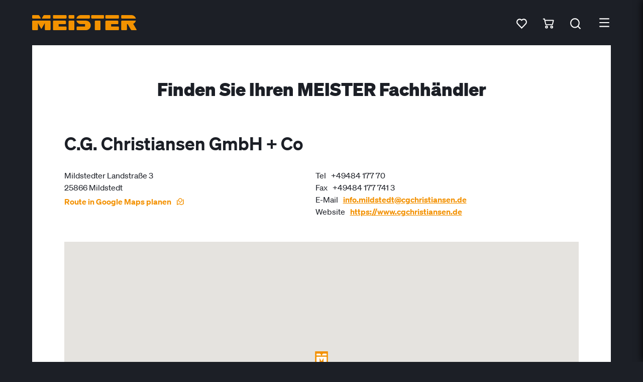

--- FILE ---
content_type: text/html;charset=UTF-8
request_url: https://www.meister.com/de/service/fachhaendlersuche/c-g-christiansen-gmbh-co-25866-mildstedt.html
body_size: 6382
content:
<!DOCTYPE html><html lang="de">
<!--
This website is powered by Neos, the Open Source Content Application Platform licensed under the GNU/GPL.
Neos is based on Flow, a powerful PHP application framework licensed under the MIT license.

More information and contribution opportunities at https://www.neos.io
-->
<head><meta charset="UTF-8" /><script src="https://cloud.ccm19.de/app.js?apiKey=d7ecac1cc6f7e9ca9e96e36c8fb6d05947e635c7eff341b7&domain=64f5edc71b9ba265840363d2" referrerpolicy="origin"></script><title>C.G. Christiansen GmbH + Co 25866 Mildstedt - Fachhändlersuche - Service</title><meta name="robots" content="index,follow" /><link rel="canonical" href="https://www.meister.com/de/service/fachhaendlersuche/c-g-christiansen-gmbh-co-25866-mildstedt.html" /><link rel="alternate" hreflang="de" href="https://www.meister.com/de/service/fachhaendlersuche/c-g-christiansen-gmbh-co-25866-mildstedt.html" /><link rel="alternate" hreflang="fr" href="https://www.meister.com/fr/service/recherche-revendeurs/c-g-christiansen-gmbh-co-25866-mildstedt.html" /><link rel="alternate" hreflang="nl" href="https://www.meister.com/nl/service/vakhandelaren-zoeken/c-g-christiansen-gmbh-co-25866-mildstedt.html" /><link rel="alternate" hreflang="en" href="https://www.meister.com/en/service/specialist-retailer-search/c-g-christiansen-gmbh-co-25866-mildstedt.html" /><link rel="alternate" hreflang="es" href="https://www.meister.com/es/servicio/buscador-distribuidor/c-g-christiansen-gmbh-co-25866-mildstedt.html" /><link rel="alternate" hreflang="de-CH" href="https://www.meister.com/ch/service/fachhaendlersuche/c-g-christiansen-gmbh-co-25866-mildstedt.html" /><link rel="alternate" hreflang="x-default" href="https://www.meister.com/de/service/fachhaendlersuche/c-g-christiansen-gmbh-co-25866-mildstedt.html" /><meta name="twitter:card" content="summary" /><meta name="twitter:title" content="C.G. Christiansen GmbH + Co 25866 Mildstedt" /><meta name="twitter:url" content="https://www.meister.com/de/service/fachhaendlersuche/c-g-christiansen-gmbh-co-25866-mildstedt.html" /><meta property="og:type" content="website" /><meta property="og:title" content="C.G. Christiansen GmbH + Co 25866 Mildstedt" /><meta property="og:site_name" content="MEISTER - hochwertige Böden, Paneele und Leisten" /><meta property="og:locale" content="de" /><meta property="og:url" content="https://www.meister.com/de/service/fachhaendlersuche/c-g-christiansen-gmbh-co-25866-mildstedt.html" /><script type="application/ld+json">{"@context":"http:\/\/schema.org\/","@type":"BreadcrumbList","itemListElement":[{"@type":"ListItem","position":1,"name":"MEISTER","item":"https:\/\/www.meister.com\/de"},{"@type":"ListItem","position":2,"name":"Service","item":"https:\/\/www.meister.com\/de\/service.html"},{"@type":"ListItem","position":3,"name":"Fachh\u00e4ndlersuche","item":"https:\/\/www.meister.com\/de\/service\/fachhaendlersuche.html"},{"@type":"ListItem","position":4,"name":"C.G. Christiansen GmbH + Co","item":"https:\/\/www.meister.com\/de\/service\/fachhaendlersuche\/c-g-christiansen-gmbh-co-25866-mildstedt.html"}]}</script><meta name="viewport" content="width=device-width, initial-scale=1.0"><link rel="shortcut icon" sizes="16x16" href="https://www.meister.com/_Resources/Static/Packages/MeisterWerke.MeisterCom/Images/favicons/favicon.ico" /><link rel="icon" type="image/png" sizes="16x16" href="https://www.meister.com/_Resources/Static/Packages/MeisterWerke.MeisterCom/Images/favicons/favicon-16x16.png" /><link rel="icon" type="image/png" sizes="32x32" href="https://www.meister.com/_Resources/Static/Packages/MeisterWerke.MeisterCom/Images/favicons/favicon-32x32.png" /><link rel="icon" type="image/png" sizes="36x36" href="https://www.meister.com/_Resources/Static/Packages/MeisterWerke.MeisterCom/Images/favicons/android-icon-36x36.png" /><link rel="icon" type="image/png" sizes="48x48" href="https://www.meister.com/_Resources/Static/Packages/MeisterWerke.MeisterCom/Images/favicons/android-icon-48x48.png" /><link rel="icon" type="image/png" sizes="72x72" href="https://www.meister.com/_Resources/Static/Packages/MeisterWerke.MeisterCom/Images/favicons/android-icon-72x72.png" /><link rel="icon" type="image/png" sizes="96x96" href="https://www.meister.com/_Resources/Static/Packages/MeisterWerke.MeisterCom/Images/favicons/android-icon-96x96.png" /><link rel="icon" type="image/png" sizes="144x144" href="https://www.meister.com/_Resources/Static/Packages/MeisterWerke.MeisterCom/Images/favicons/android-icon-144x144.png" /><link rel="icon" type="image/png" sizes="192x192" href="https://www.meister.com/_Resources/Static/Packages/MeisterWerke.MeisterCom/Images/favicons/android-icon-192x192.png" /><link rel="apple-touch-icon-precomposed" sizes="57x57" href="https://www.meister.com/_Resources/Static/Packages/MeisterWerke.MeisterCom/Images/favicons/apple-icon-precomposed.png" /><link rel="apple-touch-icon" sizes="57x57" href="https://www.meister.com/_Resources/Static/Packages/MeisterWerke.MeisterCom/Images/favicons/apple-icon-57x57.png" /><link rel="apple-touch-icon" sizes="60x60" href="https://www.meister.com/_Resources/Static/Packages/MeisterWerke.MeisterCom/Images/favicons/apple-icon-60x60.png" /><link rel="apple-touch-icon" sizes="72x72" href="https://www.meister.com/_Resources/Static/Packages/MeisterWerke.MeisterCom/Images/favicons/apple-icon-72x72.png" /><link rel="apple-touch-icon" sizes="76x76" href="https://www.meister.com/_Resources/Static/Packages/MeisterWerke.MeisterCom/Images/favicons/apple-icon-76x76.png" /><link rel="apple-touch-icon" sizes="114x114" href="https://www.meister.com/_Resources/Static/Packages/MeisterWerke.MeisterCom/Images/favicons/apple-icon-114x114.png" /><link rel="apple-touch-icon" sizes="120x120" href="https://www.meister.com/_Resources/Static/Packages/MeisterWerke.MeisterCom/Images/favicons/apple-icon-120x120.png" /><link rel="apple-touch-icon" sizes="144x144" href="https://www.meister.com/_Resources/Static/Packages/MeisterWerke.MeisterCom/Images/favicons/apple-icon-144x144.png" /><link rel="apple-touch-icon" sizes="152x152" href="https://www.meister.com/_Resources/Static/Packages/MeisterWerke.MeisterCom/Images/favicons/apple-icon-152x152.png" /><link rel="apple-touch-icon" sizes="180x180" href="https://www.meister.com/_Resources/Static/Packages/MeisterWerke.MeisterCom/Images/favicons/apple-icon-180x180.png" /><link rel="stylesheet" media="screen" data-href="Styles/main.min.css" href="https://www.meister.com/_Resources/Static/Packages/MeisterWerke.Shared/Build/Styles/main.min.css?cb=d86f9450-c45d-49f2-9ce0-4d6737503c01" /><link rel="stylesheet" media="screen" data-href="Styles/main.min.css" href="https://www.meister.com/_Resources/Static/Packages/MeisterWerke.MeisterCom/Build/Styles/main.min.css?cb=d86f9450-c45d-49f2-9ce0-4d6737503c01" /><link rel="stylesheet" media="screen" data-href="Styles/main.min.css" href="https://www.meister.com/_Resources/Static/Packages/MeisterWerke.MeisterCom.WishList/Build/Styles/main.min.css?cb=d86f9450-c45d-49f2-9ce0-4d6737503c01" /><link rel="stylesheet" media="screen" data-href="Styles/main.min.css" href="https://www.meister.com/_Resources/Static/Packages/MeisterWerke.MeisterCom.ShoppingList/Build/Styles/main.min.css?cb=d86f9450-c45d-49f2-9ce0-4d6737503c01" /><link rel="stylesheet" media="screen" data-href="Styles/main.min.css" href="https://www.meister.com/_Resources/Static/Packages/MeisterWerke.MeisterCom.DownloadCenter/Build/Styles/main.min.css?cb=d86f9450-c45d-49f2-9ce0-4d6737503c01" /><link rel="stylesheet" media="screen" data-href="Styles/main.min.css" href="https://www.meister.com/_Resources/Static/Packages/MeisterWerke.MeisterCom.Catalog/Build/Styles/main.min.css?cb=d86f9450-c45d-49f2-9ce0-4d6737503c01" /><link rel="preload" as="font" type="font/woff2" crossorigin="anonymous" href="https://www.meister.com/_Resources/Static/Packages/MeisterWerke.Shared/Fonts/Soehne/soehne-web-buch.woff2" /><link rel="preload" as="font" type="font/woff2" crossorigin="anonymous" href="https://www.meister.com/_Resources/Static/Packages/MeisterWerke.Shared/Fonts/Soehne/soehne-web-halbfett.woff2" /><link rel="preload" as="font" type="font/woff2" crossorigin="anonymous" href="https://www.meister.com/_Resources/Static/Packages/MeisterWerke.Shared/Fonts/Soehne/soehne-web-fett.woff2" /><link rel="preload" as="font" type="font/woff2" crossorigin="anonymous" href="https://www.meister.com/_Resources/Static/Packages/MeisterWerke.Shared/Fonts/Financier/financier-display-web-black.woff2" /><script type="application/ld+json">{"@context":"http:\/\/schema.org","@type":"HomeAndConstructionBusiness","name":"C.G. Christiansen GmbH + Co","legalName":"C.G. Christiansen GmbH + Co","description":"","address":{"@type":"PostalAddress","streetAddress":"Mildstedter Landstra\u00dfe 3","postalCode":"25866","addressLocality":"Mildstedt","addressCountry":"DE"},"postOfficeBoxNumber":"","geo":{"@type":"GeoCoordinates","latitude":54.46796000000001,"longitude":9.0882963},"telephone":"+49484 177 70","faxNumber":"+49484 177 741 3","email":"info.mildstedt@cgchristiansen.de","url":"www.cgchristiansen.de"}</script><script data-esm="MeisterWerke.MeisterCom.WishList:Bob" type="application/javascript">            window.WISHLIST_API = window.WISHLIST_API || {};            WISHLIST_API.removeLayingEndpointUri = "/wishlist/removelayingfromfavorites";            WISHLIST_API.markLayingAsFavoriteEndpointUri = "/wishlist/marklayingasfavorite";            WISHLIST_API.removeProductEndpointUri = "/wishlist/removeproductfromfavorites";            WISHLIST_API.fetchEndpointUri = "/wishlist/fetch";            WISHLIST_API.relayMyRoomIdWasChangedUri = "/user/relaymyroomidwaschanged";            WISHLIST_API.relayImageWasRemovedUri = "/image/relayimagewasremoved";            WISHLIST_API.visualizationWasStartedUri = "/user/relayvisualizationwasstarted";            WISHLIST_API.generateCodeEndpointUri = "/wishlist/generatecode";            WISHLIST_API.mergeWishlistEndpointUri = "/wishlist/merge";            WISHLIST_API.replaceWishlistEndpointUri = "/wishlist/replace";            WISHLIST_API.locale = "de";        </script><script data-esm="MeisterWerke.MeisterCom.ShoppingList:Bob" type="application/javascript">            window.SHOPPINGLIST_API = window.SHOPPINGLIST_API || {};            SHOPPINGLIST_API.removeFromListEndpointUri = "/shoppinglist/removefromlist";            SHOPPINGLIST_API.addToListEndpointUri = "/shoppinglist/addtolist";            SHOPPINGLIST_API.updateListEndpointUri = "/shoppinglist/updatelist";            SHOPPINGLIST_API.fetchEndpointUri = "/shoppinglist/fetch";            SHOPPINGLIST_API.locale = "de";        </script></head><body class><header data-esm="MeisterWerke.Shared:Header" data-header-variant="fixed" class="header___he3Nyb"><div class="main___Vgg9QS"><a href="/de" target="_self" class="logo___1Iktq+" role="logo"><img src="https://www.meister.com/_Resources/Static/Packages/MeisterWerke.MeisterCom/Images/MEISTER_Logo_positiv_orange.svg" alt="Logo Meister" title="Logo Meister" width="208" height="30" /></a><nav data-esm="MeisterWerke.Shared:LinkTree" class="linkTree___cLlnk6 layoutIsHorizontal___S6d2HF firstLinkTree___6UBHul" data-navigation><ul class="list___6WA+b4"><li class="item___b0-EJr"><a href="/de/produkte.html" target="_self" title="Produkte" class="link___FLye30 label___-0E1rm"><div class="content___T8FwtF"><span>Produkte</span></div></a><span class="touchToggler___nLNvUD" data-touch-toggle><svg version="1.1" xmlns="http://www.w3.org/2000/svg" xmlns:xlink="http://www.w3.org/1999/xlink" viewBox="0 0 512 512" class="icon___L67QgK "><use xlink:href="/stampede/svgsprite?cb=d86f9450-c45d-49f2-9ce0-4d6737503c01&amp;collection=shared#chevronDown" href="/stampede/svgsprite?cb=d86f9450-c45d-49f2-9ce0-4d6737503c01&amp;collection=shared#chevronDown"></use></svg></span><div class="dropDown___eTlmHy" data-dropdown><ul class="list___6WA+b4"><li class="item___b0-EJr"><div class="label___-0E1rm">Boden</div><ul class="list___6WA+b4"><li class="item___b0-EJr"><a href="/de/produkte/parkett.html" target="_self" title="Parkett" class="link___FLye30 label___-0E1rm"><div class="content___T8FwtF"><span>Parkett</span></div></a><ul class="list___6WA+b4"></ul></li><li class="item___b0-EJr"><a href="/de/produkte/lindura-holzboden.html" target="_self" title="Lindura-Holzboden" class="link___FLye30 label___-0E1rm"><div class="content___T8FwtF"><span>Lindura-Holzboden</span></div></a><ul class="list___6WA+b4"></ul></li><li class="item___b0-EJr"><a href="/de/produkte/holzboden-natureflex.html" target="_self" title="Holzboden Natureflex" class="link___FLye30 label___-0E1rm"><div class="content___T8FwtF"><span>Holzboden Natureflex</span></div></a><ul class="list___6WA+b4"></ul></li><li class="item___b0-EJr"><a href="/de/produkte/designboden.html" target="_self" title="Designboden" class="link___FLye30 label___-0E1rm"><div class="content___T8FwtF"><span>Designboden</span></div></a><ul class="list___6WA+b4"></ul></li><li class="item___b0-EJr"><a href="/de/produkte/laminat.html" target="_self" title="Laminat" class="link___FLye30 label___-0E1rm"><div class="content___T8FwtF"><span>Laminat</span></div></a><ul class="list___6WA+b4"></ul></li></ul></li><li class="item___b0-EJr"><a href="/de/produkte/paneele.html" target="_self" title="Paneele" class="link___FLye30 label___-0E1rm"><div class="content___T8FwtF"><span>Paneele</span></div></a><ul class="list___6WA+b4"></ul></li><li class="item___b0-EJr"><a href="/de/produkte/leisten.html" target="_self" title="Leisten" class="link___FLye30 label___-0E1rm"><div class="content___T8FwtF"><span>Leisten</span></div></a><ul class="list___6WA+b4"></ul></li><li class="item___b0-EJr"><a href="/de/produkte/zubehoer.html" target="_self" title="Zubehör" class="link___FLye30 label___-0E1rm"><div class="content___T8FwtF"><span>Zubehör</span></div></a><ul class="list___6WA+b4"></ul></li></ul></div></li><li class="item___b0-EJr"><a href="/de/beratung.html" target="_self" title="Beratung" class="link___FLye30 label___-0E1rm"><div class="content___T8FwtF"><span>Beratung</span></div></a><span class="touchToggler___nLNvUD" data-touch-toggle><svg version="1.1" xmlns="http://www.w3.org/2000/svg" xmlns:xlink="http://www.w3.org/1999/xlink" viewBox="0 0 512 512" class="icon___L67QgK "><use xlink:href="/stampede/svgsprite?cb=d86f9450-c45d-49f2-9ce0-4d6737503c01&amp;collection=shared#chevronDown" href="/stampede/svgsprite?cb=d86f9450-c45d-49f2-9ce0-4d6737503c01&amp;collection=shared#chevronDown"></use></svg></span><div class="dropDown___eTlmHy" data-dropdown><ul class="list___6WA+b4"><li class="item___b0-EJr"><a href="/de/beratung/verlegung.html" target="_self" title="Verlegung" class="link___FLye30 label___-0E1rm"><div class="content___T8FwtF"><span>Verlegung</span></div></a><ul class="list___6WA+b4"></ul></li><li class="item___b0-EJr"><a href="/de/beratung/pflege.html" target="_self" title="Pflege" class="link___FLye30 label___-0E1rm"><div class="content___T8FwtF"><span>Pflege</span></div></a><ul class="list___6WA+b4"></ul></li><li class="item___b0-EJr"><a href="/de/beratung/wissen.html" target="_self" title="Wissen" class="link___FLye30 label___-0E1rm"><div class="content___T8FwtF"><span>Wissen</span></div></a><ul class="list___6WA+b4"></ul></li></ul></div></li><li class="item___b0-EJr"><a href="/de/inspiration.html" target="_self" title="Inspiration" class="link___FLye30 label___-0E1rm"><div class="content___T8FwtF"><span>Inspiration</span></div></a></li></ul></nav><div class="whitespace___1g2uRq"></div><div class="buttonLink___t6YsiQ"><a href="/de/service/fachhaendlersuche.html" target="_self" title="Fachhändlersuche" class="link___FLye30 isInverted___jVP1CY button___-hoLQa"><div class="content___T8FwtF content___yx5OER"><span>Fachhändlersuche</span></div></a></div><div class="whishlist___maEWMu"><div data-esm="MeisterWerke.MeisterCom.WishList:WishListPreview" class="toggler___+VeKtu" data-labels="{&quot;message_EMPTY_WISHLIST&quot;:&quot;Sie haben derzeit keine Produkte auf Ihrer Merkliste.&quot;,&quot;action_TO_WISHLIST&quot;:&quot;Ihre Merkliste anzeigen&quot;,&quot;action_DISLIKE_ME&quot;:&quot;Von der Merkliste entfernen&quot;,&quot;action_OPEN_ESIGN&quot;:&quot;Boden in meinem Raum ansehen&quot;,&quot;label_MPN&quot;:&quot;Art. Nr.&quot;,&quot;action_SHARE&quot;:&quot;Teilen&quot;,&quot;action_MERGE&quot;:&quot;Code eingeben&quot;}" data-uri-wish-list="/de/merkliste.html"><svg version="1.1" xmlns="http://www.w3.org/2000/svg" xmlns:xlink="http://www.w3.org/1999/xlink" viewBox="0 0 512 512" class="icon___L67QgK icon___tpUODH"><use xlink:href="/stampede/svgsprite?cb=d86f9450-c45d-49f2-9ce0-4d6737503c01&amp;collection=shared#heart" href="/stampede/svgsprite?cb=d86f9450-c45d-49f2-9ce0-4d6737503c01&amp;collection=shared#heart"></use></svg><div data-select="badge" class="badge___lNIBZq"></div><div data-select="preview"></div></div></div><div class="shoppinglist___oriXEA"><div data-esm="MeisterWerke.MeisterCom.ShoppingList:ShoppingListPreview" class="toggler___xedEpp" data-labels="{&quot;message_EMPTY_SHOPPINGLIST&quot;:&quot;Sie haben derzeit keine Produkte in Ihrem Warenkorb.&quot;,&quot;action_TO_SHOPPINGLIST&quot;:&quot;Warenkorb bearbeiten&quot;,&quot;action_TO_ONLINEOFFERS&quot;:&quot;Onlineh\u00e4ndler w\u00e4hlen&quot;,&quot;action_TO_OFFLINEOFFERS&quot;:&quot;Vor Ort anfragen&quot;,&quot;action_DISLIKE_ME&quot;:&quot;Vom Warenkorb entfernen&quot;,&quot;action_OPEN_ESIGN&quot;:&quot;Boden in meinem Raum ansehen&quot;,&quot;label_MPN&quot;:&quot;Art. Nr.&quot;,&quot;label_vpe&quot;:&quot;VPE&quot;,&quot;label_cart&quot;:&quot;Warenkorb&quot;,&quot;action_SHARE&quot;:&quot;Teilen&quot;,&quot;action_MERGE&quot;:&quot;Code eingeben&quot;}" data-uri-shopping-list="/de/warenkorb.html"><svg version="1.1" xmlns="http://www.w3.org/2000/svg" xmlns:xlink="http://www.w3.org/1999/xlink" viewBox="0 0 512 512" class="icon___L67QgK icon___+eSMGE"><use xlink:href="/stampede/svgsprite?cb=d86f9450-c45d-49f2-9ce0-4d6737503c01&amp;collection=shared#cart" href="/stampede/svgsprite?cb=d86f9450-c45d-49f2-9ce0-4d6737503c01&amp;collection=shared#cart"></use></svg><div data-select="badge" class="badge___J1euZy"></div><div data-select="preview"></div></div></div><nav data-esm="MeisterWerke.Shared:LinkTree" class="linkTree___cLlnk6 layoutIsHorizontal___S6d2HF secondLinkTree___3NAkQH" data-navigation><ul class="list___6WA+b4"><li class="item___b0-EJr"><a href="/de/service/fachhaendlersuche/c-g-christiansen-gmbh-co-25866-mildstedt.html" target="_self" title="DE" class="link___FLye30 label___-0E1rm"><div class="content___T8FwtF"><span>DE</span></div></a><span class="touchToggler___nLNvUD" data-touch-toggle><svg version="1.1" xmlns="http://www.w3.org/2000/svg" xmlns:xlink="http://www.w3.org/1999/xlink" viewBox="0 0 512 512" class="icon___L67QgK "><use xlink:href="/stampede/svgsprite?cb=d86f9450-c45d-49f2-9ce0-4d6737503c01&amp;collection=shared#chevronDown" href="/stampede/svgsprite?cb=d86f9450-c45d-49f2-9ce0-4d6737503c01&amp;collection=shared#chevronDown"></use></svg></span><div class="dropDown___eTlmHy isAlignedMiddle___ftGiCo" data-dropdown><ul class="list___6WA+b4"><li class="item___b0-EJr"><a href="/fr/service/recherche-revendeurs/c-g-christiansen-gmbh-co-25866-mildstedt.html" target="_self" title="FR" class="link___FLye30 label___-0E1rm"><div class="content___T8FwtF"><span>FR</span></div></a></li><li class="item___b0-EJr"><a href="/nl/service/vakhandelaren-zoeken/c-g-christiansen-gmbh-co-25866-mildstedt.html" target="_self" title="NL" class="link___FLye30 label___-0E1rm"><div class="content___T8FwtF"><span>NL</span></div></a></li><li class="item___b0-EJr"><a href="/en/service/specialist-retailer-search/c-g-christiansen-gmbh-co-25866-mildstedt.html" target="_self" title="EN" class="link___FLye30 label___-0E1rm"><div class="content___T8FwtF"><span>EN</span></div></a></li><li class="item___b0-EJr"><a href="/es/servicio/buscador-distribuidor/c-g-christiansen-gmbh-co-25866-mildstedt.html" target="_self" title="ES" class="link___FLye30 label___-0E1rm"><div class="content___T8FwtF"><span>ES</span></div></a></li><li class="item___b0-EJr"><a href="/ch/service/fachhaendlersuche/c-g-christiansen-gmbh-co-25866-mildstedt.html" target="_self" title="CH" class="link___FLye30 label___-0E1rm"><div class="content___T8FwtF"><span>CH</span></div></a></li></ul></div></li></ul></nav><div data-esm="MeisterWerke.Shared:Search" class="search___VPVukc" data-target-uri="/de/suche.html?query=" data-translations="{&quot;placeholder_SEARCH&quot;:&quot;Wonach suchen Sie?&quot;,&quot;action_SEARCH_SUBMIT&quot;:&quot;Suchen&quot;}"><svg version="1.1" xmlns="http://www.w3.org/2000/svg" xmlns:xlink="http://www.w3.org/1999/xlink" viewBox="0 0 512 512" class="icon___L67QgK searchTrigger___r6cC1D"><use xlink:href="/stampede/svgsprite?cb=d86f9450-c45d-49f2-9ce0-4d6737503c01&amp;collection=shared#search" href="/stampede/svgsprite?cb=d86f9450-c45d-49f2-9ce0-4d6737503c01&amp;collection=shared#search"></use></svg><span data-application></span></div><div data-select="offcanvas-at-header" class="offCanvasToggler___iB9wPD"><svg version="1.1" xmlns="http://www.w3.org/2000/svg" xmlns:xlink="http://www.w3.org/1999/xlink" viewBox="0 0 512 512" class="icon___L67QgK "><use xlink:href="/stampede/svgsprite?cb=d86f9450-c45d-49f2-9ce0-4d6737503c01&amp;collection=shared#menu" href="/stampede/svgsprite?cb=d86f9450-c45d-49f2-9ce0-4d6737503c01&amp;collection=shared#menu"></use></svg></div></div><div data-esm="MeisterWerke.Shared:OffCanvas" data-identifier="offcanvas-at-header" class="offCanvas___fyrkKi offCanvas___DWIPYa"><ul class="secondLinkTree___3NAkQH"><li class="item___Zrdgfy"><a href="/de/service/fachhaendlersuche/c-g-christiansen-gmbh-co-25866-mildstedt.html" target="_self" title="DE" class="link___FLye30 link___FiWpQa active___HGnnDe"><div class="content___T8FwtF"><span>DE</span></div></a></li><li class="item___Zrdgfy"><a href="/fr/service/recherche-revendeurs/c-g-christiansen-gmbh-co-25866-mildstedt.html" target="_self" title="FR" class="link___FLye30 link___FiWpQa"><div class="content___T8FwtF"><span>FR</span></div></a></li><li class="item___Zrdgfy"><a href="/nl/service/vakhandelaren-zoeken/c-g-christiansen-gmbh-co-25866-mildstedt.html" target="_self" title="NL" class="link___FLye30 link___FiWpQa"><div class="content___T8FwtF"><span>NL</span></div></a></li><li class="item___Zrdgfy"><a href="/en/service/specialist-retailer-search/c-g-christiansen-gmbh-co-25866-mildstedt.html" target="_self" title="EN" class="link___FLye30 link___FiWpQa"><div class="content___T8FwtF"><span>EN</span></div></a></li><li class="item___Zrdgfy"><a href="/es/servicio/buscador-distribuidor/c-g-christiansen-gmbh-co-25866-mildstedt.html" target="_self" title="ES" class="link___FLye30 link___FiWpQa"><div class="content___T8FwtF"><span>ES</span></div></a></li><li class="item___Zrdgfy"><a href="/ch/service/fachhaendlersuche/c-g-christiansen-gmbh-co-25866-mildstedt.html" target="_self" title="CH" class="link___FLye30 link___FiWpQa"><div class="content___T8FwtF"><span>CH</span></div></a></li></ul><div class="buttonLink___t6YsiQ"><a href="/de/service/fachhaendlersuche.html" target="_self" title="Fachhändlersuche" class="link___FLye30 link___FiWpQa"><div class="content___T8FwtF"><span>Fachhändlersuche</span></div></a></div><nav data-esm="MeisterWerke.Shared:LinkTree" class="linkTree___cLlnk6 layoutIsVertical___Yb72lp thirdLinkTree___Uixpx3"><ul class="list___6WA+b4"><li class="item___b0-EJr"><a href="/de/produkte.html" target="_self" title="Produkte" class="link___FLye30 label___-0E1rm"><div class="content___T8FwtF"><span>Produkte</span></div></a><ul class="list___6WA+b4"><li class="item___b0-EJr"><div class="label___-0E1rm">Boden</div><ul class="list___6WA+b4"><li class="item___b0-EJr"><a href="/de/produkte/parkett.html" target="_self" title="Parkett" class="link___FLye30 label___-0E1rm"><div class="content___T8FwtF"><span>Parkett</span></div></a><ul class="list___6WA+b4"></ul></li><li class="item___b0-EJr"><a href="/de/produkte/lindura-holzboden.html" target="_self" title="Lindura-Holzboden" class="link___FLye30 label___-0E1rm"><div class="content___T8FwtF"><span>Lindura-Holzboden</span></div></a><ul class="list___6WA+b4"></ul></li><li class="item___b0-EJr"><a href="/de/produkte/holzboden-natureflex.html" target="_self" title="Holzboden Natureflex" class="link___FLye30 label___-0E1rm"><div class="content___T8FwtF"><span>Holzboden Natureflex</span></div></a><ul class="list___6WA+b4"></ul></li><li class="item___b0-EJr"><a href="/de/produkte/designboden.html" target="_self" title="Designboden" class="link___FLye30 label___-0E1rm"><div class="content___T8FwtF"><span>Designboden</span></div></a><ul class="list___6WA+b4"></ul></li><li class="item___b0-EJr"><a href="/de/produkte/laminat.html" target="_self" title="Laminat" class="link___FLye30 label___-0E1rm"><div class="content___T8FwtF"><span>Laminat</span></div></a><ul class="list___6WA+b4"></ul></li></ul></li><li class="item___b0-EJr"><a href="/de/produkte/paneele.html" target="_self" title="Paneele" class="link___FLye30 label___-0E1rm"><div class="content___T8FwtF"><span>Paneele</span></div></a><ul class="list___6WA+b4"></ul></li><li class="item___b0-EJr"><a href="/de/produkte/leisten.html" target="_self" title="Leisten" class="link___FLye30 label___-0E1rm"><div class="content___T8FwtF"><span>Leisten</span></div></a><ul class="list___6WA+b4"></ul></li><li class="item___b0-EJr"><a href="/de/produkte/zubehoer.html" target="_self" title="Zubehör" class="link___FLye30 label___-0E1rm"><div class="content___T8FwtF"><span>Zubehör</span></div></a><ul class="list___6WA+b4"></ul></li></ul></li><li class="item___b0-EJr"><a href="/de/beratung.html" target="_self" title="Beratung" class="link___FLye30 label___-0E1rm"><div class="content___T8FwtF"><span>Beratung</span></div></a><ul class="list___6WA+b4"><li class="item___b0-EJr"><a href="/de/beratung/verlegung.html" target="_self" title="Verlegung" class="link___FLye30 label___-0E1rm"><div class="content___T8FwtF"><span>Verlegung</span></div></a><ul class="list___6WA+b4"></ul></li><li class="item___b0-EJr"><a href="/de/beratung/pflege.html" target="_self" title="Pflege" class="link___FLye30 label___-0E1rm"><div class="content___T8FwtF"><span>Pflege</span></div></a><ul class="list___6WA+b4"></ul></li><li class="item___b0-EJr"><a href="/de/beratung/wissen.html" target="_self" title="Wissen" class="link___FLye30 label___-0E1rm"><div class="content___T8FwtF"><span>Wissen</span></div></a><ul class="list___6WA+b4"></ul></li></ul></li><li class="item___b0-EJr"><a href="/de/inspiration.html" target="_self" title="Inspiration" class="link___FLye30 label___-0E1rm"><div class="content___T8FwtF"><span>Inspiration</span></div></a><ul class="list___6WA+b4"></ul></li></ul></nav></div></header><div class="contentContainer___lKhj8- hasIndentX___SGM0sL"><div class="container___ogNkEO isLookLight___hRj122"><div class="headlineContainer___br3eMG"><h2 class="headline___mB0NUC lookLarge___zY3xc1 headline___i9+83T">Finden Sie Ihren MEISTER Fachhändler</h2></div></div><div data-esm="MeisterWerke.Shared:CardAddress" class="container___XSq-7u"><h1 class="headline___mB0NUC lookMedium___O51vRq ">C.G. Christiansen GmbH + Co</h1><div class="card___0jajoo"><div class="address___RGT4Na"><div>Mildstedter Landstraße 3</div><div></div><div>25866 Mildstedt</div><div class="linkGoogleDirections___mo1XCv"><a href="https://www.google.com/maps/dir/?api=1&amp;travelmode=driving&amp;destination=54.46796,9.0882963" target="_blank" rel="noopener noreferrer" title class="link___FLye30"><div class="content___T8FwtF"><span>Route in Google Maps planen</span><svg version="1.1" xmlns="http://www.w3.org/2000/svg" xmlns:xlink="http://www.w3.org/1999/xlink" viewBox="0 0 512 512" class="icon___L67QgK "><use xlink:href="/stampede/svgsprite?cb=d86f9450-c45d-49f2-9ce0-4d6737503c01&amp;collection=shared#map" href="/stampede/svgsprite?cb=d86f9450-c45d-49f2-9ce0-4d6737503c01&amp;collection=shared#map"></use></svg></div></a></div></div><div class="contact___G3tr2H"><div class="withLabel___Wcj2fi"><span>Tel</span><span>+49484 177 70</span></div><div class="withLabel___Wcj2fi"><span>Fax</span><span>+49484 177 741 3</span></div><div class="withLabel___Wcj2fi"><span>E-Mail</span><a href="mailto:info.mildstedt@cgchristiansen.de">info.mildstedt@cgchristiansen.de</a></div><div class="withLabel___Wcj2fi"><span>Website</span><a href="https://www.cgchristiansen.de" target="_blank">https://www.cgchristiansen.de</a></div></div></div><div class="map___gB4GK6" data-google-maps-key="AIzaSyAVCseSRDy12EyaRYTSmLxLTc6SnUM1TDg" data-latitude="54.46796" data-class-info-window="infoWindow___IPI3C0" data-longitude="9.0882963" data-label="C.G. Christiansen GmbH + Co" data-icon-src="https://www.meister.com/_Resources/Static/Packages/MeisterWerke.Shared/Images/Components/GoogleMapPin_Meister.svg"></div><div class="linkBack___Ai9Mcs"><a href="/de/service/fachhaendlersuche.html" target="_self" class="[Component.Button] button___wDvnIV isSolid___r6Icqn">Zur Fachhändlersuche</a></div></div></div><div class="linkLine___oErvvb linkLine___f7CX+d"><a href="/de" target="_self" title="MEISTER" class="link___FLye30"><div class="content___T8FwtF"><svg version="1.1" xmlns="http://www.w3.org/2000/svg" xmlns:xlink="http://www.w3.org/1999/xlink" viewBox="0 0 512 512" class="icon___L67QgK "><use xlink:href="/stampede/svgsprite?cb=d86f9450-c45d-49f2-9ce0-4d6737503c01&amp;collection=shared#home" href="/stampede/svgsprite?cb=d86f9450-c45d-49f2-9ce0-4d6737503c01&amp;collection=shared#home"></use></svg></div></a><svg version="1.1" xmlns="http://www.w3.org/2000/svg" xmlns:xlink="http://www.w3.org/1999/xlink" viewBox="0 0 512 512" class="icon___L67QgK "><use xlink:href="/stampede/svgsprite?cb=d86f9450-c45d-49f2-9ce0-4d6737503c01&amp;collection=shared#arrowRightSmall" href="/stampede/svgsprite?cb=d86f9450-c45d-49f2-9ce0-4d6737503c01&amp;collection=shared#arrowRightSmall"></use></svg><a href="/de/service.html" target="_self" title="Service" class="link___FLye30"><div class="content___T8FwtF"><span>Service</span></div></a><svg version="1.1" xmlns="http://www.w3.org/2000/svg" xmlns:xlink="http://www.w3.org/1999/xlink" viewBox="0 0 512 512" class="icon___L67QgK "><use xlink:href="/stampede/svgsprite?cb=d86f9450-c45d-49f2-9ce0-4d6737503c01&amp;collection=shared#arrowRightSmall" href="/stampede/svgsprite?cb=d86f9450-c45d-49f2-9ce0-4d6737503c01&amp;collection=shared#arrowRightSmall"></use></svg><a href="/de/service/fachhaendlersuche.html" target="_self" title="Fachhändlersuche" class="link___FLye30"><div class="content___T8FwtF"><span>Fachhändlersuche</span></div></a><svg version="1.1" xmlns="http://www.w3.org/2000/svg" xmlns:xlink="http://www.w3.org/1999/xlink" viewBox="0 0 512 512" class="icon___L67QgK "><use xlink:href="/stampede/svgsprite?cb=d86f9450-c45d-49f2-9ce0-4d6737503c01&amp;collection=shared#arrowRightSmall" href="/stampede/svgsprite?cb=d86f9450-c45d-49f2-9ce0-4d6737503c01&amp;collection=shared#arrowRightSmall"></use></svg><a href="/de/service/fachhaendlersuche/c-g-christiansen-gmbh-co-25866-mildstedt.html" target="_self" title="C.G. Christiansen GmbH + Co" class="link___FLye30"><div class="content___T8FwtF"><span>C.G. Christiansen GmbH + Co</span></div></a></div><footer class="footer___h7Sb9a"><nav><ul class="linkList___gzmqsi"><li class="item___thvUyT"><a href="/de/downloadcenter.html" target="_self" title="DownloadCenter" class="link___FLye30 link___+XyDC3"><div class="content___T8FwtF"><span>DownloadCenter</span></div></a></li><li class="item___thvUyT"><a href="/de/service.html" target="_self" title="Service" class="link___FLye30 link___+XyDC3"><div class="content___T8FwtF"><span>Service</span></div></a></li><li class="item___thvUyT"><a href="https://pro.meister.com/" target="_blank" rel="noopener noreferrer" title="pro.meister" class="link___FLye30 link___+XyDC3"><div class="content___T8FwtF"><span>pro.meister</span></div></a></li><li class="item___thvUyT"><a href="/de/kontakt.html" target="_self" title="Kontakt" class="link___FLye30 link___+XyDC3"><div class="content___T8FwtF"><span>Kontakt</span></div></a></li><li class="item___thvUyT"><a href="/de/service/raumplaner.html" target="_self" title="Raumplaner" class="link___FLye30 link___+XyDC3"><div class="content___T8FwtF"><span>Raumplaner</span></div></a></li><li class="item___thvUyT"><a href="/de/beratung/wissen/faq.html" target="_self" title="FAQ" class="link___FLye30 link___+XyDC3"><div class="content___T8FwtF"><span>FAQ</span></div></a></li><li class="item___thvUyT"><a href="/de/pressekontakt.html" target="_self" title="Pressekontakt" class="link___FLye30 link___+XyDC3"><div class="content___T8FwtF"><span>Pressekontakt</span></div></a></li><li class="item___thvUyT"><a href="/de/imprint.html" target="_self" title="Impressum" class="link___FLye30 link___+XyDC3"><div class="content___T8FwtF"><span>Impressum</span></div></a></li><li class="item___thvUyT"><a href="/de/datenschutz.html" target="_self" title="Datenschutz" class="link___FLye30 link___+XyDC3"><div class="content___T8FwtF"><span>Datenschutz</span></div></a></li></ul></nav><div class="iconLinkList___G7ygzO"><a href="https://www.facebook.com/MeisterWerke/?ref=ts&amp;rf=131968836848179" target="_blank" rel="noopener noreferrer" title="Facebook" class="link___FLye30 link___+XyDC3"><div class="content___T8FwtF"><svg version="1.1" xmlns="http://www.w3.org/2000/svg" xmlns:xlink="http://www.w3.org/1999/xlink" viewBox="0 0 512 512" class="icon___L67QgK "><use xlink:href="/stampede/svgsprite?cb=d86f9450-c45d-49f2-9ce0-4d6737503c01&amp;collection=shared#facebook" href="/stampede/svgsprite?cb=d86f9450-c45d-49f2-9ce0-4d6737503c01&amp;collection=shared#facebook"></use></svg></div></a><a href="https://www.youtube.com/user/MeisterWerkeTV" target="_blank" rel="noopener noreferrer" title="YouTube" class="link___FLye30 link___+XyDC3"><div class="content___T8FwtF"><svg version="1.1" xmlns="http://www.w3.org/2000/svg" xmlns:xlink="http://www.w3.org/1999/xlink" viewBox="0 0 512 512" class="icon___L67QgK "><use xlink:href="/stampede/svgsprite?cb=d86f9450-c45d-49f2-9ce0-4d6737503c01&amp;collection=shared#youtube" href="/stampede/svgsprite?cb=d86f9450-c45d-49f2-9ce0-4d6737503c01&amp;collection=shared#youtube"></use></svg></div></a><a href="https://www.pinterest.de/meisterwerke/" target="_blank" rel="noopener noreferrer" title="Pinterest" class="link___FLye30 link___+XyDC3"><div class="content___T8FwtF"><svg version="1.1" xmlns="http://www.w3.org/2000/svg" xmlns:xlink="http://www.w3.org/1999/xlink" viewBox="0 0 512 512" class="icon___L67QgK "><use xlink:href="/stampede/svgsprite?cb=d86f9450-c45d-49f2-9ce0-4d6737503c01&amp;collection=shared#pinterest" href="/stampede/svgsprite?cb=d86f9450-c45d-49f2-9ce0-4d6737503c01&amp;collection=shared#pinterest"></use></svg></div></a><a href="https://www.instagram.com/meister_design/" target="_blank" rel="noopener noreferrer" title="Instagram" class="link___FLye30 link___+XyDC3"><div class="content___T8FwtF"><svg version="1.1" xmlns="http://www.w3.org/2000/svg" xmlns:xlink="http://www.w3.org/1999/xlink" viewBox="0 0 512 512" class="icon___L67QgK "><use xlink:href="/stampede/svgsprite?cb=d86f9450-c45d-49f2-9ce0-4d6737503c01&amp;collection=shared#instagram" href="/stampede/svgsprite?cb=d86f9450-c45d-49f2-9ce0-4d6737503c01&amp;collection=shared#instagram"></use></svg></div></a><a href="https://www.linkedin.com/company/meisterwerke-schulte-gmbh" target="_blank" rel="noopener noreferrer" title="linkedIn" class="link___FLye30 link___+XyDC3"><div class="content___T8FwtF"><svg version="1.1" xmlns="http://www.w3.org/2000/svg" xmlns:xlink="http://www.w3.org/1999/xlink" viewBox="0 0 512 512" class="icon___L67QgK "><use xlink:href="/stampede/svgsprite?cb=d86f9450-c45d-49f2-9ce0-4d6737503c01&amp;collection=shared#linkedin" href="/stampede/svgsprite?cb=d86f9450-c45d-49f2-9ce0-4d6737503c01&amp;collection=shared#linkedin"></use></svg></div></a></div></footer><div data-esm="MeisterWerke.Shared:ScrollUpButton" class="button___Xeg5Bd"><svg version="1.1" xmlns="http://www.w3.org/2000/svg" xmlns:xlink="http://www.w3.org/1999/xlink" viewBox="0 0 512 512" class="icon___L67QgK "><use xlink:href="/stampede/svgsprite?cb=d86f9450-c45d-49f2-9ce0-4d6737503c01&amp;collection=shared#chevronUp" href="/stampede/svgsprite?cb=d86f9450-c45d-49f2-9ce0-4d6737503c01&amp;collection=shared#chevronUp"></use></svg></div><div data-esm="MeisterWerke.MeisterCom.Catalog:ESignVisualizationTool" data-content-finder="{&quot;nodeIdentifier&quot;:null,&quot;workspace&quot;:&quot;live&quot;,&quot;language&quot;:&quot;de&quot;,&quot;api&quot;:&quot;https:\/\/www.meister.com\/catalog\/queryproductsforobject&quot;,&quot;translations&quot;:&quot;{\&quot;action_RESET_FILTERS\&quot;:\&quot;Alle Filter zur\\u00fccksetzen\&quot;,\&quot;msg_RESULT_INFO\&quot;:\&quot;Zeige {{numberOfItems}} von {{totalNumberOfItems}} Ergebnissen\&quot;,\&quot;msg_RESULTS\&quot;:\&quot;Ergebnisse\&quot;,\&quot;msg_ALL_RESULT_INFO\&quot;:\&quot;Es werden alle {{totalNumberOfItems}} Ergebnisse angezeigt.\&quot;,\&quot;msg_ONE_RESULT_INFO\&quot;:\&quot;Genau ein Ergebnis passt zu Ihrer Suche.\&quot;,\&quot;msg_EMPTY_RESULT_INFO\&quot;:\&quot;Leider haben wir keine Ergebnisse zu Ihrer Suche finden k\\u00f6nnen.\&quot;,\&quot;msg_FILTER_HEADLINE\&quot;:\&quot;Verfeinern Sie Ihre Suche\&quot;,\&quot;msg_FILTER_SUBMIT\&quot;:\&quot;Auswahl \\u00fcbernehmen\&quot;,\&quot;action_LOAD_MORE\&quot;:\&quot;Mehr Ergebnisse anzeigen\&quot;,\&quot;msg_LOADING_INDICATOR_CATALOGFILTER\&quot;:\&quot;Suche nach Produkten l\\u00e4uft ...\&quot;,\&quot;msg_LOADING_INDICATOR_TOTALSEARCH\&quot;:\&quot;Suche l\\u00e4uft ...\&quot;,\&quot;msg_TEXT_SEARCH\&quot;:\&quot;Suchbegriff\&quot;,\&quot;action_TEXT_SEARCH\&quot;:\&quot;Ok\&quot;,\&quot;type_ALL_TYPES\&quot;:\&quot;Alle\&quot;,\&quot;typegroup_PRODUCT\&quot;:\&quot;Produkt\&quot;,\&quot;typegroup_ASSET\&quot;:\&quot;Download\&quot;,\&quot;typegroup_WEBPAGE\&quot;:\&quot;Seite\&quot;}&quot;,&quot;countItemsAtStart&quot;:24,&quot;isSearchTextFieldToBeRendered&quot;:true,&quot;clientApplication&quot;:&quot;InteriorDesigner&quot;,&quot;hasCardsIndentLeft&quot;:false,&quot;hasCardsIndentRight&quot;:false}"></div><div data-esm="MeisterWerke.MeisterCom.WishList:WishListModals" data-component="X3W9ZNJy1JI0WeoyO3rnha8obRRkbgfaAgzanXPpU18zDOdk1ehzDPJpZNWXFWeXgpw9aKcZbKl8w1VvFpGoyqdJKZCAnlAW2j3" data-uri-wishlist="https://www.meister.com/de/merkliste.html" data-uri-download="https://www.meister.com/de/merkliste.pdf" data-labels="{&quot;title_CODE_MERGE&quot;:&quot;Merkliste \u00fcbernehmen&quot;,&quot;hint_CODE_WRITE&quot;:&quot;Sie haben einen Zugangs-Code zum Aufrufen einer Merkliste erhalten? Sie finden den Code z.B. in einer erhaltenen EMail oder im PDF einer Merkliste. Wenn Sie bereits Produkte auf Ihrer Merkliste gespeichert haben, k\u00f6nnen Sie die Merklisten zusammenf\u00fchren oder Ihre bestehende Merkliste durch die Liste aus dem Code ersetzen.&quot;,&quot;label_MERGING&quot;:&quot;Liste wird ge\u00f6ffnet.&quot;,&quot;label_MERGE&quot;:&quot;Mit bestehender Liste zusammenf\u00fchren&quot;,&quot;label_REPLACE&quot;:&quot;Bestehende Liste ersetzen&quot;,&quot;title_CODE_SHARE&quot;:&quot;Meine Merkliste teilen&quot;,&quot;hint_CODE_READ&quot;:&quot;Zugangscode-Code zum Aufrufen Ihrer pers\u00f6nlichen Merkliste:&quot;,&quot;label_SEND_MAIL&quot;:&quot;Code per E-Mail senden&quot;,&quot;label_DOWNLOAD_PDF&quot;:&quot;Merkliste als PDF laden&quot;,&quot;mail_SUBJECT&quot;:&quot;Meine MEISTER-Merkliste&quot;,&quot;mail_BODY&quot;:&quot;\u00dcber diesen Link ist meine Merkliste einsehbar.&quot;,&quot;label_COPY&quot;:&quot;Kopieren&quot;}"></div><script async src="https://www.meister.com/_Resources/Static/Packages/MeisterWerke.Shared/Build/JavaScript/main.min.js?cb=d86f9450-c45d-49f2-9ce0-4d6737503c01"></script></body></html>

--- FILE ---
content_type: text/css
request_url: https://www.meister.com/_Resources/Static/Packages/MeisterWerke.MeisterCom.DownloadCenter/Build/Styles/main.min.css?cb=d86f9450-c45d-49f2-9ce0-4d6737503c01
body_size: 1712
content:
.formRow___aTQg84{display:flex;grid-gap:1em;gap:1em;padding-bottom:50px}.formRow___aTQg84 .searchInput___zg8aEi{background-color:initial;border:none;border-bottom:1px solid var(--color-accent);color:var(--primary-color);flex-grow:1;font-family:var(--font-sans-regular);font-size:var(--headline-h3-fontsize);line-height:var(--headline-h3-lineheight);outline:none;width:100%}.searchBtn___MGkhox{display:flex;margin:0}.searchBtn___MGkhox .filterBtn___N01a1a{background:#0000;border:1px solid var(--color-accent);color:#000;font-weight:unset;padding:.5em 2em}.searchBtn___MGkhox button{align-items:center;background:var(--color-accent);border:0;border-radius:50px;color:var(--secondary-color);cursor:pointer;display:flex;font-size:16px;font-weight:700;justify-content:center;margin:0;min-height:48px;outline:none;padding:.5em 2em}.filterContainer___TWanU9{border:none;margin-bottom:20px}.filterContainer___TWanU9 .btnContent___BFhX6f,.filterContainer___TWanU9 .content___Lvhh5Z,.filterContainer___TWanU9 .headline___Yspx8g{padding:15px}.filterContainer___TWanU9 .headline___Yspx8g{background-color:var(--color-accent);color:var(--secondary-color)}.checkboxContainer___85IpD\+{display:flex;flex-direction:column;grid-gap:.5em;gap:.5em;margin:.5em 0 1.5em}.checkboxContainer___85IpD\+ .groupName___4gaVon{display:flex;justify-content:space-between;padding:0 0 10px}.checkboxContainer___85IpD\+ .groupHeadline___dJ85bd{font-weight:700}.checkboxContainer___85IpD\+ .checkBox___b-8NyF{margin:0;width:24px}.checkboxContainer___85IpD\+ .label___MkbZev{display:flex;grid-gap:.5em;gap:.5em}.resultCount___k6qOiI{color:var(--color-accent)}.checkboxContainer___85IpD\+ label{display:flex}.checkboxContainer___85IpD\+ .headlineIcon___ZZdRUi{align-items:center;display:flex;grid-gap:1em;gap:1em}.checkboxContainer___85IpD\+ .headlineIcon___ZZdRUi .open___LRgxmn{transform:rotate(180deg)}.checkboxContainer___85IpD\+ .headlineIcon___ZZdRUi .close___XBCEcb,.checkboxContainer___85IpD\+ .headlineIcon___ZZdRUi .open___LRgxmn{height:24px;transition-duration:.3s;transition-property:all;transition-timing-function:cubic-bezier(.4,0,.2,1);width:24px}.pagingContainer___q8g0vq{font-size:1.5rem;justify-content:center;line-height:2rem;margin-top:1em;text-transform:uppercase}.pagingContainer___q8g0vq,.pagingItem___2L6A4k{align-items:center;display:flex}.pagingNumber___noRlYt{align-items:center;display:none;justify-content:center}.pagingElement___Lb0VzI{align-items:center;display:flex;height:58px;justify-content:center;min-height:48px;min-width:48px;text-align:center;width:59px}.disabledPageElement___dO1ifY{opacity:.2}.activePageElement___HnyE9F{color:var(--color-accent)}.inactivePageElement___vUFAeC{cursor:pointer}.filterCount___vnj9hK{align-items:center;display:flex;grid-gap:.5em;gap:.5em}.filterCoutnNum___P\+rlgu{align-items:center;background:var(--accent-color);border-radius:50%;color:#fff;display:flex;height:1.5em;justify-content:center;padding:5px;width:1.5em}.resetFilterLink___lLjUYh{align-items:center;color:var(--accent-color);cursor:pointer;display:flex;font-weight:700;padding:15px;text-align:center}.filterDropDown___\+woSbI{align-items:center;border:1px solid var(--text-color);cursor:pointer;display:flex;flex-flow:row nowrap;justify-content:space-between;line-height:100%;padding:0;position:relative}.filterDropDownRow___89mUlf{display:flex;flex-direction:column;grid-gap:15px;gap:15px}.filterDropDownLabel___t9L0Sa{align-items:center;display:flex;flex-direction:row;margin:.75em;grid-gap:15px;font-family:var(--font-sans-semibold);font-size:16px;gap:15px}.filterDropDownIcon___umxWj\+{color:var(--accent-color);flex-shrink:0;height:24px;transform-origin:center center;transition:all .3s ease-out;width:24px}.filterDropDownIcon___umxWj\+.rotateIcon___Bs7yS3{transform:rotate(180deg)}.filterDropDownCheckboxContainer___SIHySx{display:flex;flex-direction:column;left:0;margin-top:.75rem;max-height:500px;min-width:max-content;padding:12px;position:absolute;top:100%;z-index:50;grid-gap:12px;background-color:#fff;border:1px solid var(--text-color);border-radius:.25rem;box-shadow:var(--tw-ring-offset-shadow),var(--tw-ring-shadow),var(--tw-shadow,0 0 #0000);gap:12px;overflow-y:auto}.checkBoxButton___t1U8td{align-items:center;background:#fff;border:1px solid var(--text-color);cursor:pointer;display:grid;height:24px;justify-items:center;place-items:center;width:24px}.checkBoxLabel___hyKw8h{display:flex;grid-gap:8px;border:none;box-sizing:border-box;cursor:pointer;gap:8px;width:-moz-fit-content;width:fit-content}.checkBoxLabel___hyKw8h .labelText___zQfnZe{font-size:16px;line-height:24px}.checkBoxIconLayer___1h4g83{align-items:center;display:flex;justify-content:center}.checkIconChecked___2y5svN{color:var(--text-color)}.checkIconNotChecked___Z-yH4i{color:#fff}.filterControls___0SBP3h{display:flex;flex-direction:column;justify-content:flex-end;width:100%}.filterControls___0SBP3h div{justify-content:center}@media (min-width:640px){.pagingNumber___noRlYt{display:flex}.desktopHidden___Updno5{display:none}.filterControls___0SBP3h,.filterDropDownRow___89mUlf{flex-direction:row}}.downloadCenterContainer___sKuTys{margin-top:1em}.downloadCenter___zTJqAH{display:flex;flex-flow:column nowrap}.filterGrid___YNXtaG{width:100%}.downloadCenterContainer___sKuTys .downloadRow___jrLvpY{display:flex;justify-content:space-between;grid-gap:15px;align-items:center;border-bottom:1px solid #d9d9d9;gap:15px;padding:4px 0}.downloadCenterContainer___sKuTys .labelRow___FLPBS2{display:flex;grid-gap:.5em;align-items:center;gap:.5em}.downloadCenterContainer___sKuTys .labelRow___FLPBS2 input{flex-shrink:0;height:24px;width:24px}.downloadCenterContainer___sKuTys .labelRow___FLPBS2 div{word-break:break-word}.downloadCenterContainer___sKuTys .categoryHeadline___u6mfGC{font-size:24px;font-weight:700;padding:30px 0}.responseContainer___OF2BOW{width:100%}.downloadBtn___ksUlkt{all:unset;background:var(--color-accent);border-radius:50px;color:#fff;cursor:pointer;margin-top:1em;min-height:48px;padding:0 2em}.resultNumber___e15C0t{display:flex;justify-content:flex-end;margin-bottom:1em}.resultNumber___e15C0t>span{color:var(--color-accent);font-weight:700}.selectionRow___IM1rH0{display:flex;justify-content:space-between}.selectionRow___IM1rH0 .selectBtn___jnQRUL{color:var(--color-accent);cursor:pointer}@media(max-width:600px){.selectionRow___IM1rH0{flex-direction:column}.fileName___MpHRIW{line-break:anywhere}}@media(min-width:1024px){.filterGrid___YNXtaG{grid-template-columns:350px auto}.desktopHidden___6KAloc{display:none}}.downloadCenterContainer___tMaykd{background-color:#f7f7f7;padding:var(--global-indent-vertically) var(--global-indent-horizontally)}.downloadCenter___Jr40P\+{margin:0 auto}

--- FILE ---
content_type: application/javascript
request_url: https://www.meister.com/_Resources/Static/Packages/MeisterWerke.MeisterCom.ShoppingList/Build/JavaScript/styles.min.js
body_size: 2801
content:
"use strict";(self.webpackChunk_meisterwerke_meistercom_shoppinglist=self.webpackChunk_meisterwerke_meistercom_shoppinglist||[]).push([[869],{3532:(_,e,t)=>{t.r(e),t.d(e,{default:()=>n});const n={modalContainerHidden:"modalContainerHidden___17WQQk",modalContainer:"modalContainer___F0egfl",closeBtn:"closeBtn___6NCmWE",contentContainer:"contentContainer___tOdgCs",productHeadline:"productHeadline___IkB0v-",productSubline:"productSubline___unXuAi",price:"price___TVqffK",priceInfo:"priceInfo___zA28QN",contentHeader:"contentHeader___rBb-Go",mpn:"mpn___DDGxF8",contentImage:"contentImage___gXgAd5",modalScroll:"modalScroll___Rlp0a5",productInfoContainer:"productInfoContainer___ouQnT5",productInfo:"productInfo___6IjKDz",offlineResults:"offlineResults___zUp9bd",dealerResponse:"dealerResponse___XOcQpK",dealerRow:"dealerRow___r-dzLN",index:"index___v+0xc3",data:"data___KkwkPe",address:"address___DvaAjW",name:"name___b4UAfR",distance:"distance___vvax-o",availabilityDistance:"availabilityDistance___lI9jdS",bold:"bold___B88IZ7",onlineResults:"onlineResults___AItKgh",onlineResultContainer:"onlineResultContainer___foopm-",offerRow:"offerRow___U5+dvE",rightSide:"rightSide___3FesMP",leftSide:"leftSide___HWjOqy",imageContainer:"imageContainer___myY2JO",btn:"btn___HmWY79",offlineResultContainer:"offlineResultContainer___ZgXubg",dealerHead:"dealerHead___iItf3r",mapContainer:"mapContainer___gkTK2b",map:"map___oAo-j1",tabContainer:"tabContainer___P-T+N4",tab:"tab___WJR+xM",halfTab:"halfTab___nHSwDI",fullTab:"fullTab___5y4lW2",tabActive:"tabActive___IgusHd",tabInactive:"tabInactive___c54YWs",availabilityContainer:"availabilityContainer___Mjm3s5",bullet:"bullet___f3TV0Q",inStock:"inStock___MNxvGO",preOrder:"preOrder___4+ZpUd",outOfStock:"outOfStock___WKAFzH",labelMobile:"labelMobile___WRsdmG",mobileImageText:"mobileImageText___OYuxES",dealerResponseHeadline:"dealerResponseHeadline___LLUE9z",infoWindow:"infoWindow___iTqvyS",eligibleCustomerType:"eligibleCustomerType___FgoQtZ",recycling:"recycling___yAYoml",mobileImageLayer:"mobileImageLayer___eKlzUS",productInfoDesktop:"productInfoDesktop___ZKenB9",labelDesktop:"labelDesktop___7xzECZ",legalNameColumn:"legalNameColumn___hOGWy4"}},9894:(_,e,t)=>{t.r(e),t.d(e,{default:()=>n});const n={formContainer:"formContainer___0jykMk",formRow:"formRow___smq47w",dealerLabel:"dealerLabel___p+XFMs",formField:"formField___Yz11Da",shoppingListContainer:"shoppingListContainer___KioSFp",headline:"headline___hMRM0p",formHeadline:"formHeadline___EDqRDC",adressContainer:"adressContainer___MQO48a",postalAdress:"postalAdress___QtiuQk",select:"select___ZrBeOy",listHeadline:"listHeadline___DBH0lU",wishListHeadline:"wishListHeadline___lhKtBl",products:"products___XLNaVL",contactSubmit:"contactSubmit___+KL4xL",conditions:"conditions___JrhCwR",conditionsContainer:"conditionsContainer___HtTPWs",error:"error___hEdP+I",confirmationMessageText:"confirmationMessageText___yy2rG2",content:"content___q-seAd"}},2530:(_,e,t)=>{t.r(e),t.d(e,{default:()=>n});const n={item:"item___sZOqPI",mpnInfo:"mpnInfo___zWTEjp",totalPriceContainer:"totalPriceContainer___7aEkyR",productDetails:"productDetails___Wl7cN6",rightSide:"rightSide___wpy48V",priceContainer:"priceContainer___-Eapln",image:"image___zAQGcY",content:"content___sMJ15D",text:"text___o9bFDY",actions:"actions___qtYXC7",icon:"icon___dNLaYG",inputGroup:"inputGroup___QwsRAy",packageInputContainer:"packageInputContainer___O8Cvg7",packageInput:"packageInput___MIOYge",packageNavIcon:"packageNavIcon___v5zwai"}},237:(_,e,t)=>{t.r(e),t.d(e,{default:()=>n});const n={map:"map___eArw-J"}},7090:(_,e,t)=>{t.r(e),t.d(e,{default:()=>n});const n={modalContainerHidden:"modalContainerHidden___ugvQMy",modalContainer:"modalContainer___enBt8Q",closeBtn:"closeBtn___7C7SHz",contentContainer:"contentContainer___BfUGy7",productHeadline:"productHeadline___rgdaSr",productSubline:"productSubline___fsMsTD",price:"price___pWa6aO",priceInfo:"priceInfo___1qJONP",contentHeader:"contentHeader___9MmYf1",mpn:"mpn___woac+Q",contentImage:"contentImage___h+JwRZ",modalScroll:"modalScroll___V718hb",productInfoContainer:"productInfoContainer___4ygcUj",productInfo:"productInfo___4Y6oa6",onlineResults:"onlineResults___PWkAHa",onlineResultContainer:"onlineResultContainer___UCqwaI",offerRow:"offerRow___MWfimX",rightSide:"rightSide___-HHdQs",leftSide:"leftSide___TmiMkt",imageContainer:"imageContainer___BW3mZm",btn:"btn___mSVHEN",mapContainer:"mapContainer___H8RRDJ",map:"map___sxVeTO",tabContainer:"tabContainer___ybXRN-",tab:"tab___hoRKJm",halfTab:"halfTab___jIaQat",fullTab:"fullTab___5nVn8W",tabActive:"tabActive___IXUwBx",tabInactive:"tabInactive___KYRew3",availabilityContainer:"availabilityContainer___XBIv4X",bullet:"bullet___cE0g4Q",inStock:"inStock___MDXZRL",preOrder:"preOrder___um5UHi",outOfStock:"outOfStock___W-b0RN",labelMobile:"labelMobile___G2Uuwd",mobileImageText:"mobileImageText___yI-nCr",dealerResponseHeadline:"dealerResponseHeadline___b7gD-g",infoWindow:"infoWindow___oLeZDx",onlineListHeadline:"onlineListHeadline___5DEXSm",mobileImageLayer:"mobileImageLayer___HFS-JG",productInfoDesktop:"productInfoDesktop___8Z4UCX",labelDesktop:"labelDesktop___z3QCFh",legalNameColumn:"legalNameColumn___-M9mRJ"}},1676:(_,e,t)=>{t.r(e),t.d(e,{default:()=>n});const n={modalContainer:"modalContainer___lrzl6J",contentContainer:"contentContainer___UaBAJR",modalScroll:"modalScroll___YAaL6c",closeBtn:"closeBtn___hmzsH2",offlineResults:"offlineResults___eKFOkm",dealerResponse:"dealerResponse___bE6-Fe",offlineResultContainer:"offlineResultContainer___Vg9Gb3",dealerHead:"dealerHead___8x70XC",dealerRow:"dealerRow___8WpcgS",index:"index___mciEKg",data:"data___UI2jnO",address:"address___dE-gN+",name:"name___OLRr9J",distance:"distance___oJev4I",availabilityDistance:"availabilityDistance___4l9--C",bold:"bold___e8JXss",dealerLink:"dealerLink___QrJ4Cj",availabilityContainer:"availabilityContainer___8Ccu6K",bullet:"bullet___gYuBVo",inStock:"inStock___9Q9zVK",preOrder:"preOrder___vy+ewM",outOfStock:"outOfStock___hh0zRq",eligibleCustomerType:"eligibleCustomerType___byPD-l",recycling:"recycling___+pBd4X"}},8694:(_,e,t)=>{t.r(e),t.d(e,{default:()=>n});const n={test:"test___fRlNpk"}},2772:(_,e,t)=>{t.r(e),t.d(e,{default:()=>n});const n={shoppingList:"shoppingList___pjMxMZ",actions:"actions___O2pmd4",hint:"hint___i1-9mY",openModalBtnRow:"openModalBtnRow___KWBTyS",openModalBtnRowContent:"openModalBtnRowContent___1fqmjV",openModalBtn:"openModalBtn___VitieM",openModalMapBtn:"openModalMapBtn___+rQNow",list:"list___IR+R9E"}},8208:()=>{},9458:(_,e,t)=>{t.r(e),t.d(e,{default:()=>n});const n={badge:"badge___Cfeiqp"}},2050:(_,e,t)=>{t.r(e),t.d(e,{default:()=>n});const n={button:"button___vGSWZl"}},1838:(_,e,t)=>{t.r(e),t.d(e,{default:()=>n});const n={button:"button___i1x7aZ"}},3998:(_,e,t)=>{t.r(e),t.d(e,{default:()=>n});const n={button:"button___EgXYpK"}},8866:(_,e,t)=>{t.r(e),t.d(e,{default:()=>n});const n={list:"list___cKOH9s",item:"item___+5ZQYa",rightSide:"rightSide___JQlmNA",image:"image___-5X938",content:"content___2yWKF8",actions:"actions___JUfxsN",isDisabled:"isDisabled___gH+FF5",hidden:"hidden___JVc8Hm",productDetails:"productDetails___Ek+IIX",productDetailsHeadline:"productDetailsHeadline___7qeUOh",productDetailsContent:"productDetailsContent___QFl8up",priceDetails:"priceDetails___f-Eb4d",priceContainer:"priceContainer___ONdfhb",hint:"hint___Qgpy9b"}},1671:(_,e,t)=>{t.r(e),t.d(e,{default:()=>n});const n={offCanvasShopping:"offCanvasShopping___SDieid",appear:"appear___50iFiA"}},5829:(_,e,t)=>{t.r(e),t.d(e,{default:()=>n});const n={btnRow:"btnRow___sWE+KE",rightSide:"rightSide___5C2kp8",headlineContainer:"headlineContainer___WoRXux",closeBtn:"closeBtn___ECAB8P",cartHeadline:"cartHeadline___URoWnq",mobileAddToCartContainer:"mobileAddToCartContainer___t5T4OU",cartContainer:"cartContainer___L7LUtL",headline:"headline___m6SURj",button:"button___lHAX2l",badgeContainer:"badgeContainer___ZwRsa1",badge:"badge___Yt2J6l"}},1202:()=>{},6524:()=>{},6028:(_,e,t)=>{t.r(e),t.d(e,{default:()=>n});const n={fields:"fields___oyzljT",field:"field___1JKeDm",dropwdownTrigger:"dropwdownTrigger___rcJCHm",isActive:"isActive___bZwhr4",open:"open___sqBNL-"}},4173:(_,e,t)=>{t.r(e),t.d(e,{default:()=>n});const n={form:"form___rLQZpn",spacer:"spacer___St8qpe",formField:"formField___FjijHd",doubleSize:"doubleSize___-GUhnb",label:"label___BSc4a7",checkboxLabel:"checkboxLabel___bkz+Rk",select:"select___zLhHl0",textArea:"textArea___gzy5Ps",textInput:"textInput___hWfLc4",selectOptions:"selectOptions___FW6eVN",selectOption:"selectOption___Hncclu",selectValue:"selectValue___5abEB7",error:"error___70Qexb",submit:"submit___OI0FOg"}},9519:(_,e,t)=>{t.r(e),t.d(e,{default:()=>n});const n={icon:"icon___xDKaD3",spin:"spin___y6y5S9",rotating:"rotating___AEehr2"}},9295:(_,e,t)=>{t.r(e),t.d(e,{default:()=>n});const n={mount:"mount___Wy9hFe",layers:"layers___DP8nmv",layer:"layer___-roI7I",content:"content___MZVjE6",backdrop:"backdrop___3C3R-o"}},431:(_,e,t)=>{t.r(e),t.d(e,{default:()=>n});const n={modal:"modal___yWrUtt",modalBackdrop:"modalBackdrop___oVhYmv",modalContent:"modalContent___fHwWCf",appear:"appear___LN9RxM",closer:"closer___bsd6o-",isFullScreen:"isFullScreen___8ACnoQ",icon:"icon___zWny5A"}},5169:(_,e,t)=>{t.r(e),t.d(e,{default:()=>n});const n={icon:"icon___EOLn9i",spin:"spin___N62-T2",rotating:"rotating___lDqU+N"}}}]);

--- FILE ---
content_type: application/javascript
request_url: https://www.meister.com/_Resources/Static/Packages/MeisterWerke.Shared/Build/JavaScript/677.chunk.js?t=1769080087859
body_size: 3334
content:
(self.webpackChunk_meisterwerke_shared=self.webpackChunk_meisterwerke_shared||[]).push([[677],{8677:(t,e,r)=>{t=r.nmd(t);var n="__lodash_hash_undefined__",o=9007199254740991,i="[object Arguments]",a="[object Array]",u="[object Boolean]",c="[object Date]",s="[object Error]",f="[object Function]",l="[object Map]",_="[object Number]",h="[object Object]",p="[object Promise]",v="[object RegExp]",y="[object Set]",b="[object String]",d="[object Symbol]",g="[object WeakMap]",j="[object ArrayBuffer]",w="[object DataView]",z=/^\[object .+?Constructor\]$/,m=/^(?:0|[1-9]\d*)$/,A={};A["[object Float32Array]"]=A["[object Float64Array]"]=A["[object Int8Array]"]=A["[object Int16Array]"]=A["[object Int32Array]"]=A["[object Uint8Array]"]=A["[object Uint8ClampedArray]"]=A["[object Uint16Array]"]=A["[object Uint32Array]"]=!0,A[i]=A[a]=A[j]=A[u]=A[w]=A[c]=A[s]=A[f]=A[l]=A[_]=A[h]=A[v]=A[y]=A[b]=A[g]=!1;var O="object"==typeof r.g&&r.g&&r.g.Object===Object&&r.g,k="object"==typeof self&&self&&self.Object===Object&&self,S=O||k||Function("return this")(),E=e&&!e.nodeType&&e,F=E&&t&&!t.nodeType&&t,P=F&&F.exports===E,$=P&&O.process,x=function(){try{return $&&$.binding&&$.binding("util")}catch(t){}}(),U=x&&x.isTypedArray;function B(t,e){for(var r=-1,n=null==t?0:t.length;++r<n;)if(e(t[r],r,t))return!0;return!1}function I(t){var e=-1,r=Array(t.size);return t.forEach((function(t,n){r[++e]=[n,t]})),r}function L(t){var e=-1,r=Array(t.size);return t.forEach((function(t){r[++e]=t})),r}var T,C,M,D=Array.prototype,R=Function.prototype,N=Object.prototype,V=S["__core-js_shared__"],W=R.toString,G=N.hasOwnProperty,q=(T=/[^.]+$/.exec(V&&V.keys&&V.keys.IE_PROTO||""))?"Symbol(src)_1."+T:"",H=N.toString,J=RegExp("^"+W.call(G).replace(/[\\^$.*+?()[\]{}|]/g,"\\$&").replace(/hasOwnProperty|(function).*?(?=\\\()| for .+?(?=\\\])/g,"$1.*?")+"$"),K=P?S.Buffer:void 0,Q=S.Symbol,X=S.Uint8Array,Y=N.propertyIsEnumerable,Z=D.splice,tt=Q?Q.toStringTag:void 0,et=Object.getOwnPropertySymbols,rt=K?K.isBuffer:void 0,nt=(C=Object.keys,M=Object,function(t){return C(M(t))}),ot=xt(S,"DataView"),it=xt(S,"Map"),at=xt(S,"Promise"),ut=xt(S,"Set"),ct=xt(S,"WeakMap"),st=xt(Object,"create"),ft=Lt(ot),lt=Lt(it),_t=Lt(at),ht=Lt(ut),pt=Lt(ct),vt=Q?Q.prototype:void 0,yt=vt?vt.valueOf:void 0;function bt(t){var e=-1,r=null==t?0:t.length;for(this.clear();++e<r;){var n=t[e];this.set(n[0],n[1])}}function dt(t){var e=-1,r=null==t?0:t.length;for(this.clear();++e<r;){var n=t[e];this.set(n[0],n[1])}}function gt(t){var e=-1,r=null==t?0:t.length;for(this.clear();++e<r;){var n=t[e];this.set(n[0],n[1])}}function jt(t){var e=-1,r=null==t?0:t.length;for(this.__data__=new gt;++e<r;)this.add(t[e])}function wt(t){var e=this.__data__=new dt(t);this.size=e.size}function zt(t,e){var r=Mt(t),n=!r&&Ct(t),o=!r&&!n&&Dt(t),i=!r&&!n&&!o&&Gt(t),a=r||n||o||i,u=a?function(t,e){for(var r=-1,n=Array(t);++r<t;)n[r]=e(r);return n}(t.length,String):[],c=u.length;for(var s in t)!e&&!G.call(t,s)||a&&("length"==s||o&&("offset"==s||"parent"==s)||i&&("buffer"==s||"byteLength"==s||"byteOffset"==s)||It(s,c))||u.push(s);return u}function mt(t,e){for(var r=t.length;r--;)if(Tt(t[r][0],e))return r;return-1}function At(t){return null==t?void 0===t?"[object Undefined]":"[object Null]":tt&&tt in Object(t)?function(t){var e=G.call(t,tt),r=t[tt];try{t[tt]=void 0;var n=!0}catch(t){}var o=H.call(t);n&&(e?t[tt]=r:delete t[tt]);return o}(t):function(t){return H.call(t)}(t)}function Ot(t){return Wt(t)&&At(t)==i}function kt(t,e,r,n,o){return t===e||(null==t||null==e||!Wt(t)&&!Wt(e)?t!=t&&e!=e:function(t,e,r,n,o,f){var p=Mt(t),g=Mt(e),z=p?a:Bt(t),m=g?a:Bt(e),A=(z=z==i?h:z)==h,O=(m=m==i?h:m)==h,k=z==m;if(k&&Dt(t)){if(!Dt(e))return!1;p=!0,A=!1}if(k&&!A)return f||(f=new wt),p||Gt(t)?Ft(t,e,r,n,o,f):function(t,e,r,n,o,i,a){switch(r){case w:if(t.byteLength!=e.byteLength||t.byteOffset!=e.byteOffset)return!1;t=t.buffer,e=e.buffer;case j:return!(t.byteLength!=e.byteLength||!i(new X(t),new X(e)));case u:case c:case _:return Tt(+t,+e);case s:return t.name==e.name&&t.message==e.message;case v:case b:return t==e+"";case l:var f=I;case y:var h=1&n;if(f||(f=L),t.size!=e.size&&!h)return!1;var p=a.get(t);if(p)return p==e;n|=2,a.set(t,e);var g=Ft(f(t),f(e),n,o,i,a);return a.delete(t),g;case d:if(yt)return yt.call(t)==yt.call(e)}return!1}(t,e,z,r,n,o,f);if(!(1&r)){var S=A&&G.call(t,"__wrapped__"),E=O&&G.call(e,"__wrapped__");if(S||E){var F=S?t.value():t,P=E?e.value():e;return f||(f=new wt),o(F,P,r,n,f)}}if(!k)return!1;return f||(f=new wt),function(t,e,r,n,o,i){var a=1&r,u=Pt(t),c=u.length,s=Pt(e),f=s.length;if(c!=f&&!a)return!1;var l=c;for(;l--;){var _=u[l];if(!(a?_ in e:G.call(e,_)))return!1}var h=i.get(t);if(h&&i.get(e))return h==e;var p=!0;i.set(t,e),i.set(e,t);var v=a;for(;++l<c;){var y=t[_=u[l]],b=e[_];if(n)var d=a?n(b,y,_,e,t,i):n(y,b,_,t,e,i);if(!(void 0===d?y===b||o(y,b,r,n,i):d)){p=!1;break}v||(v="constructor"==_)}if(p&&!v){var g=t.constructor,j=e.constructor;g==j||!("constructor"in t)||!("constructor"in e)||"function"==typeof g&&g instanceof g&&"function"==typeof j&&j instanceof j||(p=!1)}return i.delete(t),i.delete(e),p}(t,e,r,n,o,f)}(t,e,r,n,kt,o))}function St(t){return!(!Vt(t)||function(t){return!!q&&q in t}(t))&&(Rt(t)?J:z).test(Lt(t))}function Et(t){if(r=(e=t)&&e.constructor,n="function"==typeof r&&r.prototype||N,e!==n)return nt(t);var e,r,n,o=[];for(var i in Object(t))G.call(t,i)&&"constructor"!=i&&o.push(i);return o}function Ft(t,e,r,n,o,i){var a=1&r,u=t.length,c=e.length;if(u!=c&&!(a&&c>u))return!1;var s=i.get(t);if(s&&i.get(e))return s==e;var f=-1,l=!0,_=2&r?new jt:void 0;for(i.set(t,e),i.set(e,t);++f<u;){var h=t[f],p=e[f];if(n)var v=a?n(p,h,f,e,t,i):n(h,p,f,t,e,i);if(void 0!==v){if(v)continue;l=!1;break}if(_){if(!B(e,(function(t,e){if(a=e,!_.has(a)&&(h===t||o(h,t,r,n,i)))return _.push(e);var a}))){l=!1;break}}else if(h!==p&&!o(h,p,r,n,i)){l=!1;break}}return i.delete(t),i.delete(e),l}function Pt(t){return function(t,e,r){var n=e(t);return Mt(t)?n:function(t,e){for(var r=-1,n=e.length,o=t.length;++r<n;)t[o+r]=e[r];return t}(n,r(t))}(t,qt,Ut)}function $t(t,e){var r,n,o=t.__data__;return("string"==(n=typeof(r=e))||"number"==n||"symbol"==n||"boolean"==n?"__proto__"!==r:null===r)?o["string"==typeof e?"string":"hash"]:o.map}function xt(t,e){var r=function(t,e){return null==t?void 0:t[e]}(t,e);return St(r)?r:void 0}bt.prototype.clear=function(){this.__data__=st?st(null):{},this.size=0},bt.prototype.delete=function(t){var e=this.has(t)&&delete this.__data__[t];return this.size-=e?1:0,e},bt.prototype.get=function(t){var e=this.__data__;if(st){var r=e[t];return r===n?void 0:r}return G.call(e,t)?e[t]:void 0},bt.prototype.has=function(t){var e=this.__data__;return st?void 0!==e[t]:G.call(e,t)},bt.prototype.set=function(t,e){var r=this.__data__;return this.size+=this.has(t)?0:1,r[t]=st&&void 0===e?n:e,this},dt.prototype.clear=function(){this.__data__=[],this.size=0},dt.prototype.delete=function(t){var e=this.__data__,r=mt(e,t);return!(r<0)&&(r==e.length-1?e.pop():Z.call(e,r,1),--this.size,!0)},dt.prototype.get=function(t){var e=this.__data__,r=mt(e,t);return r<0?void 0:e[r][1]},dt.prototype.has=function(t){return mt(this.__data__,t)>-1},dt.prototype.set=function(t,e){var r=this.__data__,n=mt(r,t);return n<0?(++this.size,r.push([t,e])):r[n][1]=e,this},gt.prototype.clear=function(){this.size=0,this.__data__={hash:new bt,map:new(it||dt),string:new bt}},gt.prototype.delete=function(t){var e=$t(this,t).delete(t);return this.size-=e?1:0,e},gt.prototype.get=function(t){return $t(this,t).get(t)},gt.prototype.has=function(t){return $t(this,t).has(t)},gt.prototype.set=function(t,e){var r=$t(this,t),n=r.size;return r.set(t,e),this.size+=r.size==n?0:1,this},jt.prototype.add=jt.prototype.push=function(t){return this.__data__.set(t,n),this},jt.prototype.has=function(t){return this.__data__.has(t)},wt.prototype.clear=function(){this.__data__=new dt,this.size=0},wt.prototype.delete=function(t){var e=this.__data__,r=e.delete(t);return this.size=e.size,r},wt.prototype.get=function(t){return this.__data__.get(t)},wt.prototype.has=function(t){return this.__data__.has(t)},wt.prototype.set=function(t,e){var r=this.__data__;if(r instanceof dt){var n=r.__data__;if(!it||n.length<199)return n.push([t,e]),this.size=++r.size,this;r=this.__data__=new gt(n)}return r.set(t,e),this.size=r.size,this};var Ut=et?function(t){return null==t?[]:(t=Object(t),function(t,e){for(var r=-1,n=null==t?0:t.length,o=0,i=[];++r<n;){var a=t[r];e(a,r,t)&&(i[o++]=a)}return i}(et(t),(function(e){return Y.call(t,e)})))}:function(){return[]},Bt=At;function It(t,e){return!!(e=null==e?o:e)&&("number"==typeof t||m.test(t))&&t>-1&&t%1==0&&t<e}function Lt(t){if(null!=t){try{return W.call(t)}catch(t){}try{return t+""}catch(t){}}return""}function Tt(t,e){return t===e||t!=t&&e!=e}(ot&&Bt(new ot(new ArrayBuffer(1)))!=w||it&&Bt(new it)!=l||at&&Bt(at.resolve())!=p||ut&&Bt(new ut)!=y||ct&&Bt(new ct)!=g)&&(Bt=function(t){var e=At(t),r=e==h?t.constructor:void 0,n=r?Lt(r):"";if(n)switch(n){case ft:return w;case lt:return l;case _t:return p;case ht:return y;case pt:return g}return e});var Ct=Ot(function(){return arguments}())?Ot:function(t){return Wt(t)&&G.call(t,"callee")&&!Y.call(t,"callee")},Mt=Array.isArray;var Dt=rt||function(){return!1};function Rt(t){if(!Vt(t))return!1;var e=At(t);return e==f||"[object GeneratorFunction]"==e||"[object AsyncFunction]"==e||"[object Proxy]"==e}function Nt(t){return"number"==typeof t&&t>-1&&t%1==0&&t<=o}function Vt(t){var e=typeof t;return null!=t&&("object"==e||"function"==e)}function Wt(t){return null!=t&&"object"==typeof t}var Gt=U?function(t){return function(e){return t(e)}}(U):function(t){return Wt(t)&&Nt(t.length)&&!!A[At(t)]};function qt(t){return null!=(e=t)&&Nt(e.length)&&!Rt(e)?zt(t):Et(t);var e}t.exports=function(t,e){return kt(t,e)}}}]);

--- FILE ---
content_type: application/javascript
request_url: https://www.meister.com/_Resources/Static/Packages/MeisterWerke.Shared/Build/JavaScript/components.js?t=1769198962493
body_size: 4314
content:
var MeisterWerke_Shared;(()=>{"use strict";var e,t,r,n,o,a,i,s,l,d,h,u,c,p,f,m,v,g,y,b={3416:(e,t,r)=>{var n={"components/ContentFinder":()=>Promise.all([r.e(869),r.e(646),r.e(918),r.e(270),r.e(865),r.e(142)]).then((()=>()=>r(8142))),"components/Search":()=>Promise.all([r.e(869),r.e(646),r.e(918),r.e(270),r.e(865),r.e(508)]).then((()=>()=>r(3508))),"components/SpecialistDealerFinder":()=>Promise.all([r.e(869),r.e(848),r.e(646),r.e(918),r.e(270),r.e(865),r.e(724)]).then((()=>()=>r(8724))),"components/Accordion":()=>r.e(215).then((()=>()=>r(5215))),"components/AnchorLinkNavigation":()=>r.e(863).then((()=>()=>r(2863))),"components/JumpLink":()=>r.e(453).then((()=>()=>r(2453))),"components/Nupsi":()=>Promise.all([r.e(869),r.e(255)]).then((()=>()=>r(5255))),"components/CardAddress":()=>Promise.all([r.e(646),r.e(471)]).then((()=>()=>r(8471))),"components/Cards":()=>Promise.all([r.e(869),r.e(646),r.e(918),r.e(270),r.e(811)]).then((()=>()=>r(9811))),"components/CardsSlider":()=>r.e(731).then((()=>()=>r(2731))),"components/CardWithTruncatedText":()=>Promise.all([r.e(869),r.e(123)]).then((()=>()=>r(6123))),"components/ContentRotor":()=>Promise.all([r.e(869),r.e(42),r.e(787),r.e(646),r.e(918),r.e(270),r.e(759)]).then((()=>()=>r(4759))),"components/CookieConsent":()=>r.e(259).then((()=>()=>r(6259))),"components/Dropdown":()=>Promise.all([r.e(869),r.e(307)]).then((()=>()=>r(9307))),"components/FigureListInfinite":()=>Promise.all([r.e(869),r.e(42),r.e(787),r.e(646),r.e(918),r.e(270),r.e(73)]).then((()=>()=>r(7073))),"components/FigureListInfiniteToggle":()=>Promise.all([r.e(869),r.e(441)]).then((()=>()=>r(4441))),"components/FigureWithTextbox":()=>r.e(327).then((()=>()=>r(9327))),"components/Filters":()=>Promise.all([r.e(869),r.e(646),r.e(675)]).then((()=>()=>r(5675))),"components/Header":()=>Promise.all([r.e(869),r.e(347)]).then((()=>()=>r(8347))),"components/LinkTree":()=>Promise.all([r.e(646),r.e(389)]).then((()=>()=>r(3389))),"components/OffCanvas":()=>Promise.all([r.e(646),r.e(743)]).then((()=>()=>r(3743))),"components/ScrollUpButton":()=>Promise.all([r.e(869),r.e(961)]).then((()=>()=>r(6961))),"components/TextWithFolding":()=>r.e(783).then((()=>()=>r(7783))),"components/Tooltip":()=>r.e(331).then((()=>()=>r(4331))),"components/UserHidableMessage":()=>r.e(399).then((()=>()=>r(9399)))},o=(e,t)=>(r.R=t,t=r.o(n,e)?n[e]():Promise.resolve().then((()=>{throw new Error('Module "'+e+'" does not exist in container.')})),r.R=void 0,t),a=(e,t)=>{if(r.S){var n="default",o=r.S[n];if(o&&o!==e)throw new Error("Container initialization failed as it has already been initialized with a different share scope");return r.S[n]=e,r.I(n,t)}};r.d(t,{get:()=>o,init:()=>a})}},w={};function P(e){var t=w[e];if(void 0!==t)return t.exports;var r=w[e]={id:e,loaded:!1,exports:{}};return b[e].call(r.exports,r,r.exports,P),r.loaded=!0,r.exports}P.m=b,P.c=w,P.n=e=>{var t=e&&e.__esModule?()=>e.default:()=>e;return P.d(t,{a:t}),t},P.d=(e,t)=>{for(var r in t)P.o(t,r)&&!P.o(e,r)&&Object.defineProperty(e,r,{enumerable:!0,get:t[r]})},P.f={},P.e=e=>Promise.all(Object.keys(P.f).reduce(((t,r)=>(P.f[r](e,t),t)),[])),P.u=e=>869===e?"JavaScript/styles.min.js":"JavaScript/"+e+".chunk.js?t=1769080087859",P.miniCssF=e=>"Styles/main.min.css",P.g=function(){if("object"==typeof globalThis)return globalThis;try{return this||new Function("return this")()}catch(e){if("object"==typeof window)return window}}(),P.o=(e,t)=>Object.prototype.hasOwnProperty.call(e,t),e={},t="@meisterwerke/shared:",P.l=(r,n,o,a)=>{if(e[r])e[r].push(n);else{var i,s;if(void 0!==o)for(var l=document.getElementsByTagName("script"),d=0;d<l.length;d++){var h=l[d];if(h.getAttribute("src")==r||h.getAttribute("data-webpack")==t+o){i=h;break}}i||(s=!0,(i=document.createElement("script")).charset="utf-8",i.timeout=120,P.nc&&i.setAttribute("nonce",P.nc),i.setAttribute("data-webpack",t+o),i.src=r),e[r]=[n];var u=(t,n)=>{i.onerror=i.onload=null,clearTimeout(c);var o=e[r];if(delete e[r],i.parentNode&&i.parentNode.removeChild(i),o&&o.forEach((e=>e(n))),t)return t(n)},c=setTimeout(u.bind(null,void 0,{type:"timeout",target:i}),12e4);i.onerror=u.bind(null,i.onerror),i.onload=u.bind(null,i.onload),s&&document.head.appendChild(i)}},P.r=e=>{"undefined"!=typeof Symbol&&Symbol.toStringTag&&Object.defineProperty(e,Symbol.toStringTag,{value:"Module"}),Object.defineProperty(e,"__esModule",{value:!0})},P.nmd=e=>(e.paths=[],e.children||(e.children=[]),e),P.j=576,(()=>{P.S={};var e={},t={};P.I=(r,n)=>{n||(n=[]);var o=t[r];if(o||(o=t[r]={}),!(n.indexOf(o)>=0)){if(n.push(o),e[r])return e[r];P.o(P.S,r)||(P.S[r]={});var a=P.S[r],i="@meisterwerke/shared",s=(e,t,r,n)=>{var o=a[e]=a[e]||{},s=o[t];(!s||!s.loaded&&(!n!=!s.eager?n:i>s.from))&&(o[t]={get:r,from:i,eager:!!n})},l=[];if("default"===r)s("@meisterwerke/shared/Resources/Private/Fusion/Presentation/Application/Common/Utils","0.0.0",(()=>Promise.all([P.e(646),P.e(667)]).then((()=>()=>P(667))))),s("body-scroll-lock","3.1.5",(()=>P.e(249).then((()=>()=>P(3249))))),s("classnames","2.5.1",(()=>P.e(373).then((()=>()=>P(3373))))),s("immer","8.0.4",(()=>P.e(898).then((()=>()=>P(5898))))),s("js-base64","3.7.7",(()=>P.e(584).then((()=>()=>P(3584))))),s("keen-slider","6.8.6",(()=>P.e(957).then((()=>()=>P(6957))))),s("lodash.isequal","4.5.0",(()=>P.e(677).then((()=>()=>P(8677))))),s("lodash.throttle","4.1.1",(()=>P.e(871).then((()=>()=>P(3871))))),s("react-dom","17.0.2",(()=>Promise.all([P.e(342),P.e(918)]).then((()=>()=>P(961))))),s("react","17.0.2",(()=>P.e(540).then((()=>()=>P(6540))))),s("rxjs","6.6.7",(()=>Promise.all([P.e(42),P.e(171)]).then((()=>()=>P(6171)))));return l.length?e[r]=Promise.all(l).then((()=>e[r]=1)):e[r]=1}}})(),(()=>{var e;P.g.importScripts&&(e=P.g.location+"");var t=P.g.document;if(!e&&t&&(t.currentScript&&"SCRIPT"===t.currentScript.tagName.toUpperCase()&&(e=t.currentScript.src),!e)){var r=t.getElementsByTagName("script");if(r.length)for(var n=r.length-1;n>-1&&(!e||!/^http(s?):/.test(e));)e=r[n--].src}if(!e)throw new Error("Automatic publicPath is not supported in this browser");e=e.replace(/#.*$/,"").replace(/\?.*$/,"").replace(/\/[^\/]+$/,"/"),P.p=e+"../"})(),r=e=>{var t=e=>e.split(".").map((e=>+e==e?+e:e)),r=/^([^-+]+)?(?:-([^+]+))?(?:\+(.+))?$/.exec(e),n=r[1]?t(r[1]):[];return r[2]&&(n.length++,n.push.apply(n,t(r[2]))),r[3]&&(n.push([]),n.push.apply(n,t(r[3]))),n},n=(e,t)=>{e=r(e),t=r(t);for(var n=0;;){if(n>=e.length)return n<t.length&&"u"!=(typeof t[n])[0];var o=e[n],a=(typeof o)[0];if(n>=t.length)return"u"==a;var i=t[n],s=(typeof i)[0];if(a!=s)return"o"==a&&"n"==s||"s"==s||"u"==a;if("o"!=a&&"u"!=a&&o!=i)return o<i;n++}},o=e=>{var t=e[0],r="";if(1===e.length)return"*";if(t+.5){r+=0==t?">=":-1==t?"<":1==t?"^":2==t?"~":t>0?"=":"!=";for(var n=1,a=1;a<e.length;a++)n--,r+="u"==(typeof(s=e[a]))[0]?"-":(n>0?".":"")+(n=2,s);return r}var i=[];for(a=1;a<e.length;a++){var s=e[a];i.push(0===s?"not("+l()+")":1===s?"("+l()+" || "+l()+")":2===s?i.pop()+" "+i.pop():o(s))}return l();function l(){return i.pop().replace(/^\((.+)\)$/,"$1")}},a=(e,t)=>{if(0 in e){t=r(t);var n=e[0],o=n<0;o&&(n=-n-1);for(var i=0,s=1,l=!0;;s++,i++){var d,h,u=s<e.length?(typeof e[s])[0]:"";if(i>=t.length||"o"==(h=(typeof(d=t[i]))[0]))return!l||("u"==u?s>n&&!o:""==u!=o);if("u"==h){if(!l||"u"!=u)return!1}else if(l)if(u==h)if(s<=n){if(d!=e[s])return!1}else{if(o?d>e[s]:d<e[s])return!1;d!=e[s]&&(l=!1)}else if("s"!=u&&"n"!=u){if(o||s<=n)return!1;l=!1,s--}else{if(s<=n||h<u!=o)return!1;l=!1}else"s"!=u&&"n"!=u&&(l=!1,s--)}}var c=[],p=c.pop.bind(c);for(i=1;i<e.length;i++){var f=e[i];c.push(1==f?p()|p():2==f?p()&p():f?a(f,t):!p())}return!!p()},i=(e,t)=>e&&P.o(e,t),s=e=>(e.loaded=1,e.get()),l=e=>Object.keys(e).reduce(((t,r)=>(e[r].eager&&(t[r]=e[r]),t)),{}),d=(e,t,r)=>{var o=r?l(e[t]):e[t];return Object.keys(o).reduce(((e,t)=>!e||!o[e].loaded&&n(e,t)?t:e),0)},h=(e,t,r,n)=>"Unsatisfied version "+r+" from "+(r&&e[t][r].from)+" of shared singleton module "+t+" (required "+o(n)+")",u=e=>{throw new Error(e)},c=e=>{"undefined"!=typeof console&&console.warn&&console.warn(e)},p=(e,t,r)=>r?r():((e,t)=>u("Shared module "+t+" doesn't exist in shared scope "+e))(e,t),f=(e=>function(t,r,n,o,a){var i=P.I(t);return i&&i.then&&!n?i.then(e.bind(e,t,P.S[t],r,!1,o,a)):e(t,P.S[t],r,n,o,a)})(((e,t,r,n,o,l)=>{if(!i(t,r))return p(e,r,l);var u=d(t,r,n);return a(o,u)||c(h(t,r,u,o)),s(t[r][u])})),m={},v={6965:()=>f("default","lodash.isequal",!1,[1,4,5,0],(()=>P.e(677).then((()=>()=>P(8677))))),8570:()=>f("default","rxjs",!1,[1,6,6,6],(()=>Promise.all([P.e(42),P.e(171)]).then((()=>()=>P(6171))))),2918:()=>f("default","react",!1,[1,17,0,1],(()=>P.e(540).then((()=>()=>P(6540))))),796:()=>f("default","react-dom",!1,[1,17,0,1],(()=>P.e(342).then((()=>()=>P(961))))),1524:()=>f("default","classnames",!1,[1,2,2,6],(()=>P.e(373).then((()=>()=>P(3373))))),4510:()=>f("default","@meisterwerke/shared/Resources/Private/Fusion/Presentation/Application/Common/Utils",!1,[0],(()=>()=>P(667))),9398:()=>f("default","body-scroll-lock",!1,[1,3,1,5],(()=>P.e(249).then((()=>()=>P(3249))))),1295:()=>f("default","immer",!1,[1,8,0,1],(()=>P.e(898).then((()=>()=>P(5898))))),7025:()=>f("default","js-base64",!1,[1,3,6,0],(()=>P.e(584).then((()=>()=>P(3584))))),6639:()=>f("default","keen-slider",!1,[1,6,7,0],(()=>P.e(957).then((()=>()=>P(6957))))),6378:()=>f("default","lodash.throttle",!1,[1,4,1,1],(()=>P.e(871).then((()=>()=>P(3871)))))},g={270:[796,1524,4510,9398],347:[6378],646:[6965,8570],724:[1295,7025],731:[6639],918:[2918]},y={},P.f.consumes=(e,t)=>{P.o(g,e)&&g[e].forEach((e=>{if(P.o(m,e))return t.push(m[e]);if(!y[e]){var r=t=>{m[e]=0,P.m[e]=r=>{delete P.c[e],r.exports=t()}};y[e]=!0;var n=t=>{delete m[e],P.m[e]=r=>{throw delete P.c[e],t}};try{var o=v[e]();o.then?t.push(m[e]=o.then(r).catch(n)):r(o)}catch(e){n(e)}}}))},(()=>{if("undefined"!=typeof document){var e=e=>new Promise(((t,r)=>{var n=P.miniCssF(e),o=P.p+n;if(((e,t)=>{for(var r=document.getElementsByTagName("link"),n=0;n<r.length;n++){var o=(i=r[n]).getAttribute("data-href")||i.getAttribute("href");if("stylesheet"===i.rel&&(o===e||o===t))return i}var a=document.getElementsByTagName("style");for(n=0;n<a.length;n++){var i;if((o=(i=a[n]).getAttribute("data-href"))===e||o===t)return i}})(n,o))return t();((e,t,r,n,o)=>{var a=document.createElement("link");a.rel="stylesheet",a.type="text/css",P.nc&&(a.nonce=P.nc),a.onerror=a.onload=r=>{if(a.onerror=a.onload=null,"load"===r.type)n();else{var i=r&&r.type,s=r&&r.target&&r.target.href||t,l=new Error("Loading CSS chunk "+e+" failed.\n("+i+": "+s+")");l.name="ChunkLoadError",l.code="CSS_CHUNK_LOAD_FAILED",l.type=i,l.request=s,a.parentNode&&a.parentNode.removeChild(a),o(l)}},a.href=t,r?r.parentNode.insertBefore(a,r.nextSibling):document.head.appendChild(a)})(e,o,null,t,r)})),t={576:0,885:0};P.f.miniCss=(r,n)=>{t[r]?n.push(t[r]):0!==t[r]&&{869:1}[r]&&n.push(t[r]=e(r).then((()=>{t[r]=0}),(e=>{throw delete t[r],e})))}}})(),(()=>{var e={576:0,885:0};P.f.j=(t,r)=>{var n=P.o(e,t)?e[t]:void 0;if(0!==n)if(n)r.push(n[2]);else if(/^(646|918)$/.test(t))e[t]=0;else{var o=new Promise(((r,o)=>n=e[t]=[r,o]));r.push(n[2]=o);var a=P.p+P.u(t),i=new Error;P.l(a,(r=>{if(P.o(e,t)&&(0!==(n=e[t])&&(e[t]=void 0),n)){var o=r&&("load"===r.type?"missing":r.type),a=r&&r.target&&r.target.src;i.message="Loading chunk "+t+" failed.\n("+o+": "+a+")",i.name="ChunkLoadError",i.type=o,i.request=a,n[1](i)}}),"chunk-"+t,t)}};var t=(t,r)=>{var n,o,a=r[0],i=r[1],s=r[2],l=0;if(a.some((t=>0!==e[t]))){for(n in i)P.o(i,n)&&(P.m[n]=i[n]);if(s)s(P)}for(t&&t(r);l<a.length;l++)o=a[l],P.o(e,o)&&e[o]&&e[o][0](),e[o]=0},r=self.webpackChunk_meisterwerke_shared=self.webpackChunk_meisterwerke_shared||[];r.forEach(t.bind(null,0)),r.push=t.bind(null,r.push.bind(r))})();var k=P(3416);MeisterWerke_Shared=k})();

--- FILE ---
content_type: application/javascript
request_url: https://www.meister.com/_Resources/Static/Packages/MeisterWerke.Shared/Build/JavaScript/171.chunk.js?t=1769080087859
body_size: 3597
content:
"use strict";(self.webpackChunk_meisterwerke_shared=self.webpackChunk_meisterwerke_shared||[]).push([[171],{6171:(e,r,t)=>{t.r(r),t.d(r,{ArgumentOutOfRangeError:()=>F.k,AsyncSubject:()=>f.h,BehaviorSubject:()=>s.t,ConnectableObservable:()=>i.G,EMPTY:()=>K.w,EmptyError:()=>C.G,GroupedObservable:()=>c.k,NEVER:()=>le,Notification:()=>I.E,NotificationKind:()=>I.I,ObjectUnsubscribedError:()=>L.P,Observable:()=>n.c,ReplaySubject:()=>a.m,Scheduler:()=>k._,Subject:()=>u.B7,Subscriber:()=>E.v,Subscription:()=>j.y,TimeoutError:()=>N.M,UnsubscriptionError:()=>q.Z,VirtualAction:()=>w,VirtualTimeScheduler:()=>g,animationFrame:()=>x,animationFrameScheduler:()=>m,asap:()=>l.I,asapScheduler:()=>l.$,async:()=>d.b,asyncScheduler:()=>d.E,bindCallback:()=>V,bindNodeCallback:()=>U,combineLatest:()=>M.zV,concat:()=>Y.x,config:()=>Te.$,defer:()=>J.v,empty:()=>K.I,forkJoin:()=>W,from:()=>Q.H,fromEvent:()=>re,fromEventPattern:()=>ne,generate:()=>ie,identity:()=>A.D,iif:()=>oe,interval:()=>se,isObservable:()=>T,merge:()=>fe.h,never:()=>de,noop:()=>S.l,observable:()=>o.s,of:()=>he.of,onErrorResumeNext:()=>ve,pairs:()=>pe,partition:()=>ge,pipe:()=>O.F,queue:()=>h.g,queueScheduler:()=>h.T,race:()=>we.O4,range:()=>ke,scheduled:()=>Ae.c,throwError:()=>Ee.$,timer:()=>Ie.O,using:()=>Oe,zip:()=>Se.yU});var n=t(2537),i=t(3804),c=t(6293),o=t(2413),u=t(4918),s=t(9827),a=t(7804),f=t(3285),l=t(7652),d=t(8515),h=t(5511),v=t(5478),p=t(4692),b=function(e){function r(r,t){var n=e.call(this,r,t)||this;return n.scheduler=r,n.work=t,n}return v.C6(r,e),r.prototype.requestAsyncId=function(r,t,n){return void 0===n&&(n=0),null!==n&&n>0?e.prototype.requestAsyncId.call(this,r,t,n):(r.actions.push(this),r.scheduled||(r.scheduled=requestAnimationFrame((function(){return r.flush(null)}))))},r.prototype.recycleAsyncId=function(r,t,n){if(void 0===n&&(n=0),null!==n&&n>0||null===n&&this.delay>0)return e.prototype.recycleAsyncId.call(this,r,t,n);0===r.actions.length&&(cancelAnimationFrame(t),r.scheduled=void 0)},r}(p.R),y=t(8882),m=new(function(e){function r(){return null!==e&&e.apply(this,arguments)||this}return v.C6(r,e),r.prototype.flush=function(e){this.active=!0,this.scheduled=void 0;var r,t=this.actions,n=-1,i=t.length;e=e||t.shift();do{if(r=e.execute(e.state,e.delay))break}while(++n<i&&(e=t.shift()));if(this.active=!1,r){for(;++n<i&&(e=t.shift());)e.unsubscribe();throw r}},r}(y.q))(b),x=m,g=function(e){function r(r,t){void 0===r&&(r=w),void 0===t&&(t=Number.POSITIVE_INFINITY);var n=e.call(this,r,(function(){return n.frame}))||this;return n.maxFrames=t,n.frame=0,n.index=-1,n}return v.C6(r,e),r.prototype.flush=function(){for(var e,r,t=this.actions,n=this.maxFrames;(r=t[0])&&r.delay<=n&&(t.shift(),this.frame=r.delay,!(e=r.execute(r.state,r.delay))););if(e){for(;r=t.shift();)r.unsubscribe();throw e}},r.frameTimeFactor=10,r}(y.q),w=function(e){function r(r,t,n){void 0===n&&(n=r.index+=1);var i=e.call(this,r,t)||this;return i.scheduler=r,i.work=t,i.index=n,i.active=!0,i.index=r.index=n,i}return v.C6(r,e),r.prototype.schedule=function(t,n){if(void 0===n&&(n=0),!this.id)return e.prototype.schedule.call(this,t,n);this.active=!1;var i=new r(this.scheduler,this.work);return this.add(i),i.schedule(t,n)},r.prototype.requestAsyncId=function(e,t,n){void 0===n&&(n=0),this.delay=e.frame+n;var i=e.actions;return i.push(this),i.sort(r.sortActions),!0},r.prototype.recycleAsyncId=function(e,r,t){void 0===t&&(t=0)},r.prototype._execute=function(r,t){if(!0===this.active)return e.prototype._execute.call(this,r,t)},r.sortActions=function(e,r){return e.delay===r.delay?e.index===r.index?0:e.index>r.index?1:-1:e.delay>r.delay?1:-1},r}(p.R),k=t(2548),j=t(9708),E=t(1171),I=t(2858),O=t(4956),S=t(412),A=t(302);function T(e){return!!e&&(e instanceof n.c||"function"==typeof e.lift&&"function"==typeof e.subscribe)}var F=t(7627),C=t(5489),L=t(320),q=t(2242),N=t(4527),_=t(4093),H=t(6934),P=t(9707),R=t(4795);function V(e,r,t){if(r){if(!(0,R.m)(r))return function(){for(var n=[],i=0;i<arguments.length;i++)n[i]=arguments[i];return V(e,t).apply(void 0,n).pipe((0,_.T)((function(e){return(0,P.c)(e)?r.apply(void 0,e):r(e)})))};t=r}return function(){for(var r=[],i=0;i<arguments.length;i++)r[i]=arguments[i];var c,o=this,u={context:o,subject:c,callbackFunc:e,scheduler:t};return new n.c((function(n){if(t){var i={args:r,subscriber:n,params:u};return t.schedule(G,0,i)}if(!c){c=new f.h;try{e.apply(o,r.concat([function(){for(var e=[],r=0;r<arguments.length;r++)e[r]=arguments[r];c.next(e.length<=1?e[0]:e),c.complete()}]))}catch(e){(0,H.H)(c)?c.error(e):console.warn(e)}}return c.subscribe(n)}))}}function G(e){var r=this,t=e.args,n=e.subscriber,i=e.params,c=i.callbackFunc,o=i.context,u=i.scheduler,s=i.subject;if(!s){s=i.subject=new f.h;try{c.apply(o,t.concat([function(){for(var e=[],t=0;t<arguments.length;t++)e[t]=arguments[t];var n=e.length<=1?e[0]:e;r.add(u.schedule(D,0,{value:n,subject:s}))}]))}catch(e){s.error(e)}}this.add(s.subscribe(n))}function D(e){var r=e.value,t=e.subject;t.next(r),t.complete()}function U(e,r,t){if(r){if(!(0,R.m)(r))return function(){for(var n=[],i=0;i<arguments.length;i++)n[i]=arguments[i];return U(e,t).apply(void 0,n).pipe((0,_.T)((function(e){return(0,P.c)(e)?r.apply(void 0,e):r(e)})))};t=r}return function(){for(var r=[],i=0;i<arguments.length;i++)r[i]=arguments[i];var c={subject:void 0,args:r,callbackFunc:e,scheduler:t,context:this};return new n.c((function(n){var i=c.context,o=c.subject;if(t)return t.schedule($,0,{params:c,subscriber:n,context:i});if(!o){o=c.subject=new f.h;try{e.apply(i,r.concat([function(){for(var e=[],r=0;r<arguments.length;r++)e[r]=arguments[r];var t=e.shift();t?o.error(t):(o.next(e.length<=1?e[0]:e),o.complete())}]))}catch(e){(0,H.H)(o)?o.error(e):console.warn(e)}}return o.subscribe(n)}))}}function $(e){var r=this,t=e.params,n=e.subscriber,i=e.context,c=t.callbackFunc,o=t.args,u=t.scheduler,s=t.subject;if(!s){s=t.subject=new f.h;try{c.apply(i,o.concat([function(){for(var e=[],t=0;t<arguments.length;t++)e[t]=arguments[t];var n=e.shift();if(n)r.add(u.schedule(B,0,{err:n,subject:s}));else{var i=e.length<=1?e[0]:e;r.add(u.schedule(z,0,{value:i,subject:s}))}}]))}catch(e){this.add(u.schedule(B,0,{err:e,subject:s}))}}this.add(s.subscribe(n))}function z(e){var r=e.value,t=e.subject;t.next(r),t.complete()}function B(e){var r=e.err;e.subject.error(r)}var M=t(6657),Y=t(9691),J=t(8583),K=t(446),Z=t(4779),Q=t(9219);function W(){for(var e=[],r=0;r<arguments.length;r++)e[r]=arguments[r];if(1===e.length){var t=e[0];if((0,P.c)(t))return X(t,null);if((0,Z.G)(t)&&Object.getPrototypeOf(t)===Object.prototype){var n=Object.keys(t);return X(n.map((function(e){return t[e]})),n)}}if("function"==typeof e[e.length-1]){var i=e.pop();return X(e=1===e.length&&(0,P.c)(e[0])?e[0]:e,null).pipe((0,_.T)((function(e){return i.apply(void 0,e)})))}return X(e,null)}function X(e,r){return new n.c((function(t){var n=e.length;if(0!==n)for(var i=new Array(n),c=0,o=0,u=function(u){var s=(0,Q.H)(e[u]),a=!1;t.add(s.subscribe({next:function(e){a||(a=!0,o++),i[u]=e},error:function(e){return t.error(e)},complete:function(){++c!==n&&a||(o===n&&t.next(r?r.reduce((function(e,r,t){return e[r]=i[t],e}),{}):i),t.complete())}}))},s=0;s<n;s++)u(s);else t.complete()}))}var ee=t(8364);function re(e,r,t,i){return(0,ee.T)(t)&&(i=t,t=void 0),i?re(e,r,t).pipe((0,_.T)((function(e){return(0,P.c)(e)?i.apply(void 0,e):i(e)}))):new n.c((function(n){te(e,r,(function(e){arguments.length>1?n.next(Array.prototype.slice.call(arguments)):n.next(e)}),n,t)}))}function te(e,r,t,n,i){var c;if(function(e){return e&&"function"==typeof e.addEventListener&&"function"==typeof e.removeEventListener}(e)){var o=e;e.addEventListener(r,t,i),c=function(){return o.removeEventListener(r,t,i)}}else if(function(e){return e&&"function"==typeof e.on&&"function"==typeof e.off}(e)){var u=e;e.on(r,t),c=function(){return u.off(r,t)}}else if(function(e){return e&&"function"==typeof e.addListener&&"function"==typeof e.removeListener}(e)){var s=e;e.addListener(r,t),c=function(){return s.removeListener(r,t)}}else{if(!e||!e.length)throw new TypeError("Invalid event target");for(var a=0,f=e.length;a<f;a++)te(e[a],r,t,n,i)}n.add(c)}function ne(e,r,t){return t?ne(e,r).pipe((0,_.T)((function(e){return(0,P.c)(e)?t.apply(void 0,e):t(e)}))):new n.c((function(t){var n,i=function(){for(var e=[],r=0;r<arguments.length;r++)e[r]=arguments[r];return t.next(1===e.length?e[0]:e)};try{n=e(i)}catch(e){return void t.error(e)}if((0,ee.T)(r))return function(){return r(i,n)}}))}function ie(e,r,t,i,c){var o,u;if(1==arguments.length){var s=e;u=s.initialState,r=s.condition,t=s.iterate,o=s.resultSelector||A.D,c=s.scheduler}else void 0===i||(0,R.m)(i)?(u=e,o=A.D,c=i):(u=e,o=i);return new n.c((function(e){var n=u;if(c)return c.schedule(ce,0,{subscriber:e,iterate:t,condition:r,resultSelector:o,state:n});for(;;){if(r){var i=void 0;try{i=r(n)}catch(r){return void e.error(r)}if(!i){e.complete();break}}var s=void 0;try{s=o(n)}catch(r){return void e.error(r)}if(e.next(s),e.closed)break;try{n=t(n)}catch(r){return void e.error(r)}}}))}function ce(e){var r=e.subscriber,t=e.condition;if(!r.closed){if(e.needIterate)try{e.state=e.iterate(e.state)}catch(e){return void r.error(e)}else e.needIterate=!0;if(t){var n=void 0;try{n=t(e.state)}catch(e){return void r.error(e)}if(!n)return void r.complete();if(r.closed)return}var i;try{i=e.resultSelector(e.state)}catch(e){return void r.error(e)}if(!r.closed&&(r.next(i),!r.closed))return this.schedule(e)}}function oe(e,r,t){return void 0===r&&(r=K.w),void 0===t&&(t=K.w),(0,J.v)((function(){return e()?r:t}))}var ue=t(6765);function se(e,r){return void 0===e&&(e=0),void 0===r&&(r=d.b),(!(0,ue.k)(e)||e<0)&&(e=0),r&&"function"==typeof r.schedule||(r=d.b),new n.c((function(t){return t.add(r.schedule(ae,e,{subscriber:t,counter:0,period:e})),t}))}function ae(e){var r=e.subscriber,t=e.counter,n=e.period;r.next(t),this.schedule({subscriber:r,counter:t+1,period:n},n)}var fe=t(2871),le=new n.c(S.l);function de(){return le}var he=t(1166);function ve(){for(var e=[],r=0;r<arguments.length;r++)e[r]=arguments[r];if(0===e.length)return K.w;var t=e[0],i=e.slice(1);return 1===e.length&&(0,P.c)(t)?ve.apply(void 0,t):new n.c((function(e){var r=function(){return e.add(ve.apply(void 0,i).subscribe(e))};return(0,Q.H)(t).subscribe({next:function(r){e.next(r)},error:r,complete:r})}))}function pe(e,r){return r?new n.c((function(t){var n=Object.keys(e),i=new j.y;return i.add(r.schedule(be,0,{keys:n,index:0,subscriber:t,subscription:i,obj:e})),i})):new n.c((function(r){for(var t=Object.keys(e),n=0;n<t.length&&!r.closed;n++){var i=t[n];e.hasOwnProperty(i)&&r.next([i,e[i]])}r.complete()}))}function be(e){var r=e.keys,t=e.index,n=e.subscriber,i=e.subscription,c=e.obj;if(!n.closed)if(t<r.length){var o=r[t];n.next([o,c[o]]),i.add(this.schedule({keys:r,index:t+1,subscriber:n,subscription:i,obj:c}))}else n.complete()}var ye=t(4883),me=t(2496),xe=t(9745);function ge(e,r,t){return[(0,xe.p)(r,t)(new n.c((0,me.i)(e))),(0,xe.p)((0,ye.A)(r,t))(new n.c((0,me.i)(e)))]}var we=t(298);function ke(e,r,t){return void 0===e&&(e=0),new n.c((function(n){void 0===r&&(r=e,e=0);var i=0,c=e;if(t)return t.schedule(je,0,{index:i,count:r,start:e,subscriber:n});for(;;){if(i++>=r){n.complete();break}if(n.next(c++),n.closed)break}}))}function je(e){var r=e.start,t=e.index,n=e.count,i=e.subscriber;t>=n?i.complete():(i.next(r),i.closed||(e.index=t+1,e.start=r+1,this.schedule(e)))}var Ee=t(7405),Ie=t(9230);function Oe(e,r){return new n.c((function(t){var n,i;try{n=e()}catch(e){return void t.error(e)}try{i=r(n)}catch(e){return void t.error(e)}var c=(i?(0,Q.H)(i):K.w).subscribe(t);return function(){c.unsubscribe(),n&&n.unsubscribe()}}))}var Se=t(3568),Ae=t(2714),Te=t(315)}}]);

--- FILE ---
content_type: application/javascript
request_url: https://www.meister.com/_Resources/Static/Packages/MeisterWerke.MeisterCom.ShoppingList/Build/JavaScript/components.js?t=1769198962492
body_size: 3843
content:
var MeisterWerke_MeisterCom_ShoppingList;(()=>{"use strict";var e,r,t,n,o,i,a,s,l,u,d,h,f,p,c,m,v,g,y,b={2271:(e,r,t)=>{var n={"components/Bob":()=>Promise.all([t.e(899),t.e(687)]).then((()=>()=>t(8687))),"components/ShoppingList":()=>Promise.all([t.e(869),t.e(931),t.e(646),t.e(957),t.e(431),t.e(899),t.e(900),t.e(733)]).then((()=>()=>t(733))),"components/ShoppingListPreview":()=>Promise.all([t.e(869),t.e(646),t.e(957),t.e(431),t.e(899),t.e(900),t.e(371)]).then((()=>()=>t(1371)))},o=(e,r)=>(t.R=r,r=t.o(n,e)?n[e]():Promise.resolve().then((()=>{throw new Error('Module "'+e+'" does not exist in container.')})),t.R=void 0,r),i=(e,r)=>{if(t.S){var n="default",o=t.S[n];if(o&&o!==e)throw new Error("Container initialization failed as it has already been initialized with a different share scope");return t.S[n]=e,t.I(n,r)}};t.d(r,{get:()=>o,init:()=>i})}},w={};function S(e){var r=w[e];if(void 0!==r)return r.exports;var t=w[e]={id:e,loaded:!1,exports:{}};return b[e].call(t.exports,t,t.exports,S),t.loaded=!0,t.exports}S.m=b,S.c=w,S.n=e=>{var r=e&&e.__esModule?()=>e.default:()=>e;return S.d(r,{a:r}),r},S.d=(e,r)=>{for(var t in r)S.o(r,t)&&!S.o(e,t)&&Object.defineProperty(e,t,{enumerable:!0,get:r[t]})},S.f={},S.e=e=>Promise.all(Object.keys(S.f).reduce(((r,t)=>(S.f[t](e,r),r)),[])),S.u=e=>869===e?"JavaScript/styles.min.js":"JavaScript/"+e+".chunk.js?t=1769080112145",S.miniCssF=e=>"Styles/main.min.css",S.g=function(){if("object"==typeof globalThis)return globalThis;try{return this||new Function("return this")()}catch(e){if("object"==typeof window)return window}}(),S.o=(e,r)=>Object.prototype.hasOwnProperty.call(e,r),e={},r="@meisterwerke/meistercom-shoppinglist:",S.l=(t,n,o,i)=>{if(e[t])e[t].push(n);else{var a,s;if(void 0!==o)for(var l=document.getElementsByTagName("script"),u=0;u<l.length;u++){var d=l[u];if(d.getAttribute("src")==t||d.getAttribute("data-webpack")==r+o){a=d;break}}a||(s=!0,(a=document.createElement("script")).charset="utf-8",a.timeout=120,S.nc&&a.setAttribute("nonce",S.nc),a.setAttribute("data-webpack",r+o),a.src=t),e[t]=[n];var h=(r,n)=>{a.onerror=a.onload=null,clearTimeout(f);var o=e[t];if(delete e[t],a.parentNode&&a.parentNode.removeChild(a),o&&o.forEach((e=>e(n))),r)return r(n)},f=setTimeout(h.bind(null,void 0,{type:"timeout",target:a}),12e4);a.onerror=h.bind(null,a.onerror),a.onload=h.bind(null,a.onload),s&&document.head.appendChild(a)}},S.r=e=>{"undefined"!=typeof Symbol&&Symbol.toStringTag&&Object.defineProperty(e,Symbol.toStringTag,{value:"Module"}),Object.defineProperty(e,"__esModule",{value:!0})},S.nmd=e=>(e.paths=[],e.children||(e.children=[]),e),(()=>{S.S={};var e={},r={};S.I=(t,n)=>{n||(n=[]);var o=r[t];if(o||(o=r[t]={}),!(n.indexOf(o)>=0)){if(n.push(o),e[t])return e[t];S.o(S.S,t)||(S.S[t]={});var i=S.S[t],a="@meisterwerke/meistercom-shoppinglist",s=(e,r,t,n)=>{var o=i[e]=i[e]||{},s=o[r];(!s||!s.loaded&&(!n!=!s.eager?n:a>s.from))&&(o[r]={get:t,from:a,eager:!!n})},l=[];if("default"===t)s("@meisterwerke/shared/Resources/Private/Fusion/Presentation/Application/Common/Utils","0.0.0",(()=>Promise.all([S.e(646),S.e(888)]).then((()=>()=>S(7888))))),s("body-scroll-lock","3.1.5",(()=>S.e(249).then((()=>()=>S(3249))))),s("classnames","2.5.1",(()=>S.e(373).then((()=>()=>S(3373))))),s("js-base64","3.7.7",(()=>S.e(584).then((()=>()=>S(3584))))),s("lodash.isequal","4.5.0",(()=>S.e(677).then((()=>()=>S(8677))))),s("react-dom","17.0.2",(()=>Promise.all([S.e(412),S.e(431)]).then((()=>()=>S(4412))))),s("react-dom","18.3.1",(()=>Promise.all([S.e(144),S.e(957)]).then((()=>()=>S(3144))))),s("react","17.0.2",(()=>S.e(365).then((()=>()=>S(8365))))),s("react","18.3.1",(()=>S.e(41).then((()=>()=>S(4041))))),s("rxjs","6.6.7",(()=>S.e(450).then((()=>()=>S(2450)))));return l.length?e[t]=Promise.all(l).then((()=>e[t]=1)):e[t]=1}}})(),(()=>{var e;S.g.importScripts&&(e=S.g.location+"");var r=S.g.document;if(!e&&r&&(r.currentScript&&"SCRIPT"===r.currentScript.tagName.toUpperCase()&&(e=r.currentScript.src),!e)){var t=r.getElementsByTagName("script");if(t.length)for(var n=t.length-1;n>-1&&(!e||!/^http(s?):/.test(e));)e=t[n--].src}if(!e)throw new Error("Automatic publicPath is not supported in this browser");e=e.replace(/#.*$/,"").replace(/\?.*$/,"").replace(/\/[^\/]+$/,"/"),S.p=e+"../"})(),t=e=>{var r=e=>e.split(".").map((e=>+e==e?+e:e)),t=/^([^-+]+)?(?:-([^+]+))?(?:\+(.+))?$/.exec(e),n=t[1]?r(t[1]):[];return t[2]&&(n.length++,n.push.apply(n,r(t[2]))),t[3]&&(n.push([]),n.push.apply(n,r(t[3]))),n},n=(e,r)=>{e=t(e),r=t(r);for(var n=0;;){if(n>=e.length)return n<r.length&&"u"!=(typeof r[n])[0];var o=e[n],i=(typeof o)[0];if(n>=r.length)return"u"==i;var a=r[n],s=(typeof a)[0];if(i!=s)return"o"==i&&"n"==s||"s"==s||"u"==i;if("o"!=i&&"u"!=i&&o!=a)return o<a;n++}},o=e=>{var r=e[0],t="";if(1===e.length)return"*";if(r+.5){t+=0==r?">=":-1==r?"<":1==r?"^":2==r?"~":r>0?"=":"!=";for(var n=1,i=1;i<e.length;i++)n--,t+="u"==(typeof(s=e[i]))[0]?"-":(n>0?".":"")+(n=2,s);return t}var a=[];for(i=1;i<e.length;i++){var s=e[i];a.push(0===s?"not("+l()+")":1===s?"("+l()+" || "+l()+")":2===s?a.pop()+" "+a.pop():o(s))}return l();function l(){return a.pop().replace(/^\((.+)\)$/,"$1")}},i=(e,r)=>{if(0 in e){r=t(r);var n=e[0],o=n<0;o&&(n=-n-1);for(var a=0,s=1,l=!0;;s++,a++){var u,d,h=s<e.length?(typeof e[s])[0]:"";if(a>=r.length||"o"==(d=(typeof(u=r[a]))[0]))return!l||("u"==h?s>n&&!o:""==h!=o);if("u"==d){if(!l||"u"!=h)return!1}else if(l)if(h==d)if(s<=n){if(u!=e[s])return!1}else{if(o?u>e[s]:u<e[s])return!1;u!=e[s]&&(l=!1)}else if("s"!=h&&"n"!=h){if(o||s<=n)return!1;l=!1,s--}else{if(s<=n||d<h!=o)return!1;l=!1}else"s"!=h&&"n"!=h&&(l=!1,s--)}}var f=[],p=f.pop.bind(f);for(a=1;a<e.length;a++){var c=e[a];f.push(1==c?p()|p():2==c?p()&p():c?i(c,r):!p())}return!!p()},a=(e,r)=>e&&S.o(e,r),s=e=>(e.loaded=1,e.get()),l=e=>Object.keys(e).reduce(((r,t)=>(e[t].eager&&(r[t]=e[t]),r)),{}),u=(e,r,t)=>{var o=t?l(e[r]):e[r];return Object.keys(o).reduce(((e,r)=>!e||!o[e].loaded&&n(e,r)?r:e),0)},d=(e,r,t,n)=>"Unsatisfied version "+t+" from "+(t&&e[r][t].from)+" of shared singleton module "+r+" (required "+o(n)+")",h=e=>{throw new Error(e)},f=e=>{"undefined"!=typeof console&&console.warn&&console.warn(e)},p=(e,r,t)=>t?t():((e,r)=>h("Shared module "+r+" doesn't exist in shared scope "+e))(e,r),c=(e=>function(r,t,n,o,i){var a=S.I(r);return a&&a.then&&!n?a.then(e.bind(e,r,S.S[r],t,!1,o,i)):e(r,S.S[r],t,n,o,i)})(((e,r,t,n,o,l)=>{if(!a(r,t))return p(e,t,l);var h=u(r,t,n);return i(o,h)||f(d(r,t,h,o)),s(r[t][h])})),m={},v={6965:()=>c("default","lodash.isequal",!1,[1,4,5,0],(()=>S.e(677).then((()=>()=>S(8677))))),8570:()=>c("default","rxjs",!1,[1,6,6,6],(()=>S.e(450).then((()=>()=>S(2450))))),1431:()=>c("default","react",!1,[1,17,0,1],(()=>S.e(365).then((()=>()=>S(8365))))),957:()=>c("default","react",!1,[1,17,0,1],(()=>S.e(41).then((()=>()=>S(4041))))),899:()=>c("default","@meisterwerke/shared/Resources/Private/Fusion/Presentation/Application/Common/Utils",!1,[0],(()=>Promise.all([S.e(646),S.e(888)]).then((()=>()=>S(7888))))),1524:()=>c("default","classnames",!1,[1,2,2,6],(()=>S.e(373).then((()=>()=>S(3373))))),2151:()=>c("default","react-dom",!1,[1,17,0,1],(()=>S.e(144).then((()=>()=>S(3144))))),5031:()=>c("default","react-dom",!1,[1,17,0,1],(()=>S.e(412).then((()=>()=>S(4412))))),9398:()=>c("default","body-scroll-lock",!1,[1,3,1,5],(()=>S.e(249).then((()=>()=>S(3249))))),7025:()=>c("default","js-base64",!1,[1,3,6,0],(()=>S.e(584).then((()=>()=>S(3584)))))},g={431:[1431],646:[6965,8570],733:[7025],899:[899],900:[1524,2151,5031,9398],957:[957]},y={},S.f.consumes=(e,r)=>{S.o(g,e)&&g[e].forEach((e=>{if(S.o(m,e))return r.push(m[e]);if(!y[e]){var t=r=>{m[e]=0,S.m[e]=t=>{delete S.c[e],t.exports=r()}};y[e]=!0;var n=r=>{delete m[e],S.m[e]=t=>{throw delete S.c[e],r}};try{var o=v[e]();o.then?r.push(m[e]=o.then(t).catch(n)):t(o)}catch(e){n(e)}}}))},(()=>{if("undefined"!=typeof document){var e=e=>new Promise(((r,t)=>{var n=S.miniCssF(e),o=S.p+n;if(((e,r)=>{for(var t=document.getElementsByTagName("link"),n=0;n<t.length;n++){var o=(a=t[n]).getAttribute("data-href")||a.getAttribute("href");if("stylesheet"===a.rel&&(o===e||o===r))return a}var i=document.getElementsByTagName("style");for(n=0;n<i.length;n++){var a;if((o=(a=i[n]).getAttribute("data-href"))===e||o===r)return a}})(n,o))return r();((e,r,t,n,o)=>{var i=document.createElement("link");i.rel="stylesheet",i.type="text/css",S.nc&&(i.nonce=S.nc),i.onerror=i.onload=t=>{if(i.onerror=i.onload=null,"load"===t.type)n();else{var a=t&&t.type,s=t&&t.target&&t.target.href||r,l=new Error("Loading CSS chunk "+e+" failed.\n("+a+": "+s+")");l.name="ChunkLoadError",l.code="CSS_CHUNK_LOAD_FAILED",l.type=a,l.request=s,i.parentNode&&i.parentNode.removeChild(i),o(l)}},i.href=r,t?t.parentNode.insertBefore(i,t.nextSibling):document.head.appendChild(i)})(e,o,null,r,t)})),r={88:0,885:0};S.f.miniCss=(t,n)=>{r[t]?n.push(r[t]):0!==r[t]&&{869:1}[t]&&n.push(r[t]=e(t).then((()=>{r[t]=0}),(e=>{throw delete r[t],e})))}}})(),(()=>{var e={88:0,885:0};S.f.j=(r,t)=>{var n=S.o(e,r)?e[r]:void 0;if(0!==n)if(n)t.push(n[2]);else if(/^(431|646|899|957)$/.test(r))e[r]=0;else{var o=new Promise(((t,o)=>n=e[r]=[t,o]));t.push(n[2]=o);var i=S.p+S.u(r),a=new Error;S.l(i,(t=>{if(S.o(e,r)&&(0!==(n=e[r])&&(e[r]=void 0),n)){var o=t&&("load"===t.type?"missing":t.type),i=t&&t.target&&t.target.src;a.message="Loading chunk "+r+" failed.\n("+o+": "+i+")",a.name="ChunkLoadError",a.type=o,a.request=i,n[1](a)}}),"chunk-"+r,r)}};var r=(r,t)=>{var n,o,i=t[0],a=t[1],s=t[2],l=0;if(i.some((r=>0!==e[r]))){for(n in a)S.o(a,n)&&(S.m[n]=a[n]);if(s)s(S)}for(r&&r(t);l<i.length;l++)o=i[l],S.o(e,o)&&e[o]&&e[o][0](),e[o]=0},t=self.webpackChunk_meisterwerke_meistercom_shoppinglist=self.webpackChunk_meisterwerke_meistercom_shoppinglist||[];t.forEach(r.bind(null,0)),t.push=r.bind(null,t.push.bind(t))})();var k=S(2271);MeisterWerke_MeisterCom_ShoppingList=k})();

--- FILE ---
content_type: application/javascript
request_url: https://www.meister.com/_Resources/Static/Packages/MeisterWerke.MeisterCom.Catalog/Build/JavaScript/components.js?t=1769198962493
body_size: 3855
content:
var MeisterWerke_MeisterCom_Catalog;(()=>{"use strict";var e,r,t,n,o,a,i,s,l,u,d,c,f,h,p,m,v,g,y,b={6384:(e,r,t)=>{var n={"components/ESignVisualizationTool":()=>Promise.all([t.e(869),t.e(646),t.e(957),t.e(431),t.e(899),t.e(313),t.e(953)]).then((()=>()=>t(9953))),"components/OfferCatalog":()=>Promise.all([t.e(869),t.e(931),t.e(646),t.e(957),t.e(431),t.e(899),t.e(313),t.e(327)]).then((()=>()=>t(6327))),"components/ESignTrigger":()=>Promise.all([t.e(899),t.e(760)]).then((()=>()=>t(3760)))},o=(e,r)=>(t.R=r,r=t.o(n,e)?n[e]():Promise.resolve().then((()=>{throw new Error('Module "'+e+'" does not exist in container.')})),t.R=void 0,r),a=(e,r)=>{if(t.S){var n="default",o=t.S[n];if(o&&o!==e)throw new Error("Container initialization failed as it has already been initialized with a different share scope");return t.S[n]=e,t.I(n,r)}};t.d(r,{get:()=>o,init:()=>a})}},w={};function S(e){var r=w[e];if(void 0!==r)return r.exports;var t=w[e]={id:e,loaded:!1,exports:{}};return b[e].call(t.exports,t,t.exports,S),t.loaded=!0,t.exports}S.m=b,S.c=w,S.n=e=>{var r=e&&e.__esModule?()=>e.default:()=>e;return S.d(r,{a:r}),r},S.d=(e,r)=>{for(var t in r)S.o(r,t)&&!S.o(e,t)&&Object.defineProperty(e,t,{enumerable:!0,get:r[t]})},S.f={},S.e=e=>Promise.all(Object.keys(S.f).reduce(((r,t)=>(S.f[t](e,r),r)),[])),S.u=e=>869===e?"JavaScript/styles.min.js":"JavaScript/"+e+".chunk.js?t=1769080112167",S.miniCssF=e=>"Styles/main.min.css",S.g=function(){if("object"==typeof globalThis)return globalThis;try{return this||new Function("return this")()}catch(e){if("object"==typeof window)return window}}(),S.o=(e,r)=>Object.prototype.hasOwnProperty.call(e,r),e={},r="@meisterwerke/meistercom-catalog:",S.l=(t,n,o,a)=>{if(e[t])e[t].push(n);else{var i,s;if(void 0!==o)for(var l=document.getElementsByTagName("script"),u=0;u<l.length;u++){var d=l[u];if(d.getAttribute("src")==t||d.getAttribute("data-webpack")==r+o){i=d;break}}i||(s=!0,(i=document.createElement("script")).charset="utf-8",i.timeout=120,S.nc&&i.setAttribute("nonce",S.nc),i.setAttribute("data-webpack",r+o),i.src=t),e[t]=[n];var c=(r,n)=>{i.onerror=i.onload=null,clearTimeout(f);var o=e[t];if(delete e[t],i.parentNode&&i.parentNode.removeChild(i),o&&o.forEach((e=>e(n))),r)return r(n)},f=setTimeout(c.bind(null,void 0,{type:"timeout",target:i}),12e4);i.onerror=c.bind(null,i.onerror),i.onload=c.bind(null,i.onload),s&&document.head.appendChild(i)}},S.r=e=>{"undefined"!=typeof Symbol&&Symbol.toStringTag&&Object.defineProperty(e,Symbol.toStringTag,{value:"Module"}),Object.defineProperty(e,"__esModule",{value:!0})},S.nmd=e=>(e.paths=[],e.children||(e.children=[]),e),(()=>{S.S={};var e={},r={};S.I=(t,n)=>{n||(n=[]);var o=r[t];if(o||(o=r[t]={}),!(n.indexOf(o)>=0)){if(n.push(o),e[t])return e[t];S.o(S.S,t)||(S.S[t]={});var a=S.S[t],i="@meisterwerke/meistercom-catalog",s=(e,r,t,n)=>{var o=a[e]=a[e]||{},s=o[r];(!s||!s.loaded&&(!n!=!s.eager?n:i>s.from))&&(o[r]={get:t,from:i,eager:!!n})},l=[];if("default"===t)s("@meisterwerke/shared/Resources/Private/Fusion/Presentation/Application/Common/Utils","0.0.0",(()=>Promise.all([S.e(646),S.e(888)]).then((()=>()=>S(7888))))),s("body-scroll-lock","3.1.5",(()=>S.e(249).then((()=>()=>S(3249))))),s("classnames","2.5.1",(()=>S.e(373).then((()=>()=>S(3373))))),s("js-base64","3.7.7",(()=>S.e(584).then((()=>()=>S(3584))))),s("lodash.isequal","4.5.0",(()=>S.e(677).then((()=>()=>S(8677))))),s("react-dom","17.0.2",(()=>Promise.all([S.e(412),S.e(431)]).then((()=>()=>S(4412))))),s("react-dom","18.3.1",(()=>Promise.all([S.e(144),S.e(957)]).then((()=>()=>S(3144))))),s("react","17.0.2",(()=>S.e(365).then((()=>()=>S(8365))))),s("react","18.3.1",(()=>S.e(41).then((()=>()=>S(4041))))),s("rxjs","6.6.7",(()=>S.e(450).then((()=>()=>S(2450)))));return l.length?e[t]=Promise.all(l).then((()=>e[t]=1)):e[t]=1}}})(),(()=>{var e;S.g.importScripts&&(e=S.g.location+"");var r=S.g.document;if(!e&&r&&(r.currentScript&&"SCRIPT"===r.currentScript.tagName.toUpperCase()&&(e=r.currentScript.src),!e)){var t=r.getElementsByTagName("script");if(t.length)for(var n=t.length-1;n>-1&&(!e||!/^http(s?):/.test(e));)e=t[n--].src}if(!e)throw new Error("Automatic publicPath is not supported in this browser");e=e.replace(/#.*$/,"").replace(/\?.*$/,"").replace(/\/[^\/]+$/,"/"),S.p=e+"../"})(),t=e=>{var r=e=>e.split(".").map((e=>+e==e?+e:e)),t=/^([^-+]+)?(?:-([^+]+))?(?:\+(.+))?$/.exec(e),n=t[1]?r(t[1]):[];return t[2]&&(n.length++,n.push.apply(n,r(t[2]))),t[3]&&(n.push([]),n.push.apply(n,r(t[3]))),n},n=(e,r)=>{e=t(e),r=t(r);for(var n=0;;){if(n>=e.length)return n<r.length&&"u"!=(typeof r[n])[0];var o=e[n],a=(typeof o)[0];if(n>=r.length)return"u"==a;var i=r[n],s=(typeof i)[0];if(a!=s)return"o"==a&&"n"==s||"s"==s||"u"==a;if("o"!=a&&"u"!=a&&o!=i)return o<i;n++}},o=e=>{var r=e[0],t="";if(1===e.length)return"*";if(r+.5){t+=0==r?">=":-1==r?"<":1==r?"^":2==r?"~":r>0?"=":"!=";for(var n=1,a=1;a<e.length;a++)n--,t+="u"==(typeof(s=e[a]))[0]?"-":(n>0?".":"")+(n=2,s);return t}var i=[];for(a=1;a<e.length;a++){var s=e[a];i.push(0===s?"not("+l()+")":1===s?"("+l()+" || "+l()+")":2===s?i.pop()+" "+i.pop():o(s))}return l();function l(){return i.pop().replace(/^\((.+)\)$/,"$1")}},a=(e,r)=>{if(0 in e){r=t(r);var n=e[0],o=n<0;o&&(n=-n-1);for(var i=0,s=1,l=!0;;s++,i++){var u,d,c=s<e.length?(typeof e[s])[0]:"";if(i>=r.length||"o"==(d=(typeof(u=r[i]))[0]))return!l||("u"==c?s>n&&!o:""==c!=o);if("u"==d){if(!l||"u"!=c)return!1}else if(l)if(c==d)if(s<=n){if(u!=e[s])return!1}else{if(o?u>e[s]:u<e[s])return!1;u!=e[s]&&(l=!1)}else if("s"!=c&&"n"!=c){if(o||s<=n)return!1;l=!1,s--}else{if(s<=n||d<c!=o)return!1;l=!1}else"s"!=c&&"n"!=c&&(l=!1,s--)}}var f=[],h=f.pop.bind(f);for(i=1;i<e.length;i++){var p=e[i];f.push(1==p?h()|h():2==p?h()&h():p?a(p,r):!h())}return!!h()},i=(e,r)=>e&&S.o(e,r),s=e=>(e.loaded=1,e.get()),l=e=>Object.keys(e).reduce(((r,t)=>(e[t].eager&&(r[t]=e[t]),r)),{}),u=(e,r,t)=>{var o=t?l(e[r]):e[r];return Object.keys(o).reduce(((e,r)=>!e||!o[e].loaded&&n(e,r)?r:e),0)},d=(e,r,t,n)=>"Unsatisfied version "+t+" from "+(t&&e[r][t].from)+" of shared singleton module "+r+" (required "+o(n)+")",c=e=>{throw new Error(e)},f=e=>{"undefined"!=typeof console&&console.warn&&console.warn(e)},h=(e,r,t)=>t?t():((e,r)=>c("Shared module "+r+" doesn't exist in shared scope "+e))(e,r),p=(e=>function(r,t,n,o,a){var i=S.I(r);return i&&i.then&&!n?i.then(e.bind(e,r,S.S[r],t,!1,o,a)):e(r,S.S[r],t,n,o,a)})(((e,r,t,n,o,l)=>{if(!i(r,t))return h(e,t,l);var c=u(r,t,n);return a(o,c)||f(d(r,t,c,o)),s(r[t][c])})),m={},v={6965:()=>p("default","lodash.isequal",!1,[1,4,5,0],(()=>S.e(677).then((()=>()=>S(8677))))),8570:()=>p("default","rxjs",!1,[1,6,6,6],(()=>S.e(450).then((()=>()=>S(2450))))),1431:()=>p("default","react",!1,[1,17,0,1],(()=>S.e(365).then((()=>()=>S(8365))))),957:()=>p("default","react",!1,[1,17,0,1],(()=>S.e(41).then((()=>()=>S(4041))))),899:()=>p("default","@meisterwerke/shared/Resources/Private/Fusion/Presentation/Application/Common/Utils",!1,[0],(()=>Promise.all([S.e(646),S.e(888)]).then((()=>()=>S(7888))))),1524:()=>p("default","classnames",!1,[1,2,2,6],(()=>S.e(373).then((()=>()=>S(3373))))),2151:()=>p("default","react-dom",!1,[1,17,0,1],(()=>S.e(144).then((()=>()=>S(3144))))),5031:()=>p("default","react-dom",!1,[1,17,0,1],(()=>S.e(412).then((()=>()=>S(4412))))),9398:()=>p("default","body-scroll-lock",!1,[1,3,1,5],(()=>S.e(249).then((()=>()=>S(3249))))),7025:()=>p("default","js-base64",!1,[1,3,6,0],(()=>S.e(584).then((()=>()=>S(3584)))))},g={313:[1524,2151,5031,9398],327:[7025],431:[1431],646:[6965,8570],899:[899],957:[957]},y={},S.f.consumes=(e,r)=>{S.o(g,e)&&g[e].forEach((e=>{if(S.o(m,e))return r.push(m[e]);if(!y[e]){var t=r=>{m[e]=0,S.m[e]=t=>{delete S.c[e],t.exports=r()}};y[e]=!0;var n=r=>{delete m[e],S.m[e]=t=>{throw delete S.c[e],r}};try{var o=v[e]();o.then?r.push(m[e]=o.then(t).catch(n)):t(o)}catch(e){n(e)}}}))},(()=>{if("undefined"!=typeof document){var e=e=>new Promise(((r,t)=>{var n=S.miniCssF(e),o=S.p+n;if(((e,r)=>{for(var t=document.getElementsByTagName("link"),n=0;n<t.length;n++){var o=(i=t[n]).getAttribute("data-href")||i.getAttribute("href");if("stylesheet"===i.rel&&(o===e||o===r))return i}var a=document.getElementsByTagName("style");for(n=0;n<a.length;n++){var i;if((o=(i=a[n]).getAttribute("data-href"))===e||o===r)return i}})(n,o))return r();((e,r,t,n,o)=>{var a=document.createElement("link");a.rel="stylesheet",a.type="text/css",S.nc&&(a.nonce=S.nc),a.onerror=a.onload=t=>{if(a.onerror=a.onload=null,"load"===t.type)n();else{var i=t&&t.type,s=t&&t.target&&t.target.href||r,l=new Error("Loading CSS chunk "+e+" failed.\n("+i+": "+s+")");l.name="ChunkLoadError",l.code="CSS_CHUNK_LOAD_FAILED",l.type=i,l.request=s,a.parentNode&&a.parentNode.removeChild(a),o(l)}},a.href=r,t?t.parentNode.insertBefore(a,t.nextSibling):document.head.appendChild(a)})(e,o,null,r,t)})),r={681:0,885:0};S.f.miniCss=(t,n)=>{r[t]?n.push(r[t]):0!==r[t]&&{869:1}[t]&&n.push(r[t]=e(t).then((()=>{r[t]=0}),(e=>{throw delete r[t],e})))}}})(),(()=>{var e={681:0,885:0};S.f.j=(r,t)=>{var n=S.o(e,r)?e[r]:void 0;if(0!==n)if(n)t.push(n[2]);else if(/^(431|646|899|957)$/.test(r))e[r]=0;else{var o=new Promise(((t,o)=>n=e[r]=[t,o]));t.push(n[2]=o);var a=S.p+S.u(r),i=new Error;S.l(a,(t=>{if(S.o(e,r)&&(0!==(n=e[r])&&(e[r]=void 0),n)){var o=t&&("load"===t.type?"missing":t.type),a=t&&t.target&&t.target.src;i.message="Loading chunk "+r+" failed.\n("+o+": "+a+")",i.name="ChunkLoadError",i.type=o,i.request=a,n[1](i)}}),"chunk-"+r,r)}};var r=(r,t)=>{var n,o,a=t[0],i=t[1],s=t[2],l=0;if(a.some((r=>0!==e[r]))){for(n in i)S.o(i,n)&&(S.m[n]=i[n]);if(s)s(S)}for(r&&r(t);l<a.length;l++)o=a[l],S.o(e,o)&&e[o]&&e[o][0](),e[o]=0},t=self.webpackChunk_meisterwerke_meistercom_catalog=self.webpackChunk_meisterwerke_meistercom_catalog||[];t.forEach(r.bind(null,0)),t.push=r.bind(null,t.push.bind(t))})();var k=S(6384);MeisterWerke_MeisterCom_Catalog=k})();

--- FILE ---
content_type: application/javascript
request_url: https://www.meister.com/_Resources/Static/Packages/MeisterWerke.Shared/Build/JavaScript/667.chunk.js?t=1769080087859
body_size: 1074
content:
"use strict";(self.webpackChunk_meisterwerke_shared=self.webpackChunk_meisterwerke_shared||[]).push([[667],{2704:function(e,t){Object.defineProperty(t,"__esModule",{value:!0});t.default=(e,t)=>{let o;return(...n)=>{window.clearTimeout(o),o=window.setTimeout((()=>e.apply(this,n)),t)}}},6568:(e,t)=>{Object.defineProperty(t,"__esModule",{value:!0});const o={update:()=>"undefined"!=typeof window&&"function"==typeof window.matchMedia?{hover:window.matchMedia("(hover: hover)").matches,none:window.matchMedia("(hover: none)").matches||window.matchMedia("(hover: on-demand)").matches,anyHover:window.matchMedia("(any-hover: hover)").matches,anyNone:window.matchMedia("(any-hover: none)").matches||window.matchMedia("(any-hover: on-demand)").matches}:{}};t.default=o.update},8787:(e,t)=>{Object.defineProperty(t,"__esModule",{value:!0}),t.get=void 0,t.get=function(e,t,o){return e[t]??o}},667:function(e,t,o){var n=this&&this.__importDefault||function(e){return e&&e.__esModule?e:{default:e}};Object.defineProperty(t,"__esModule",{value:!0}),t.writeUrlSearch=t.throttle=t.sleep=t.queryMap=t.multicast=t.mergeClassNames=t.loadGoogleMapsApi=t.isiOS=t.isEqual=t.detectHover=t.debounce=t.get=void 0;const a=n(o(2704));t.debounce=a.default;const i=n(o(6568));t.detectHover=i.default;const d=n(o(5007));t.isEqual=d.default;const r=n(o(7170));t.isiOS=r.default;const l=n(o(9643));t.loadGoogleMapsApi=l.default;const u=n(o(3587));t.mergeClassNames=u.default;const s=n(o(7705));t.multicast=s.default;const c=n(o(9549));t.queryMap=c.default;const f=n(o(8888));t.sleep=f.default;const p=n(o(2571));t.throttle=p.default;const h=n(o(7339));t.writeUrlSearch=h.default;var w=o(8787);Object.defineProperty(t,"get",{enumerable:!0,get:function(){return w.get}})},5007:function(e,t,o){var n=this&&this.__importDefault||function(e){return e&&e.__esModule?e:{default:e}};Object.defineProperty(t,"__esModule",{value:!0});const a=n(o(6965));t.default=a.default},7170:(e,t)=>{Object.defineProperty(t,"__esModule",{value:!0}),t.default=()=>{const e=window.navigator.userAgent;return/(iPad|iPhone|iPod).*WebKit/.test(e)||"MacIntel"===navigator.platform&&navigator.maxTouchPoints>1&&!window.MSStream}},9643:(e,t)=>{Object.defineProperty(t,"__esModule",{value:!0});const o="__googleMapsApiOnLoadCallback";let n;t.default=({key:e})=>(n||(n=new Promise(((t,n)=>{const a={key:e,v:"3",callback:o};window[o]=()=>{t(void 0),delete window[o]};const i=document.createElement("script");i.src="https://maps.googleapis.com/maps/api/js?"+Object.entries(a).map((([e,t])=>`${e}=${t}`)).join("&"),document.body.appendChild(i)}))),n)},3587:(e,t)=>{Object.defineProperty(t,"__esModule",{value:!0}),t.default=(...e)=>(e||[]).filter(Boolean).join(" ")},7705:(e,t,o)=>{Object.defineProperty(t,"__esModule",{value:!0});const n=new(o(8570).ReplaySubject)(10);t.default={subscribe:(e,t,o)=>n.subscribe(e,t,o),push:e=>n.next(e)}},9549:(e,t)=>{Object.defineProperty(t,"__esModule",{value:!0});t.default=(e,...t)=>e.split("&").reduce(((e,o)=>{const[n,a=""]=o.split("=");return t.includes(n)||!t.length?{...e,[n]:decodeURIComponent(a)}:e}),{})},8888:(e,t)=>{Object.defineProperty(t,"__esModule",{value:!0}),t.default=e=>new Promise((t=>setTimeout(t,e)))},2571:function(e,t){Object.defineProperty(t,"__esModule",{value:!0});t.default=(e,t)=>{let o,n;return(...a)=>{n?(window.clearTimeout(o),o=window.setTimeout((()=>{Date.now()-n>=t&&(e.apply(this,a),n=Date.now())}),t-(Date.now()-n))):(e.apply(this,a),n=Date.now())}}},7339:function(e,t,o){var n=this&&this.__importDefault||function(e){return e&&e.__esModule?e:{default:e}};Object.defineProperty(t,"__esModule",{value:!0});const a=n(o(9549));t.default=e=>{const t=(0,a.default)(window.location.search.replace("?","")),o=Object.entries({...t,...e}).map((([e,t])=>t||Array.isArray(t)&&!t.length?`${e}=${t}`:"")).filter((e=>e)).join("&");history.pushState(null,"",[window.location.origin,window.location.pathname,o&&`?${o}`].filter((e=>e)).join(""))}}}]);

--- FILE ---
content_type: application/javascript
request_url: https://www.meister.com/_Resources/Static/Packages/MeisterWerke.MeisterCom.ShoppingList/Build/JavaScript/components.js?t=1769198962474
body_size: 3843
content:
var MeisterWerke_MeisterCom_ShoppingList;(()=>{"use strict";var e,r,t,n,o,i,a,s,l,u,d,h,f,p,c,m,v,g,y,b={2271:(e,r,t)=>{var n={"components/Bob":()=>Promise.all([t.e(899),t.e(687)]).then((()=>()=>t(8687))),"components/ShoppingList":()=>Promise.all([t.e(869),t.e(931),t.e(646),t.e(957),t.e(431),t.e(899),t.e(900),t.e(733)]).then((()=>()=>t(733))),"components/ShoppingListPreview":()=>Promise.all([t.e(869),t.e(646),t.e(957),t.e(431),t.e(899),t.e(900),t.e(371)]).then((()=>()=>t(1371)))},o=(e,r)=>(t.R=r,r=t.o(n,e)?n[e]():Promise.resolve().then((()=>{throw new Error('Module "'+e+'" does not exist in container.')})),t.R=void 0,r),i=(e,r)=>{if(t.S){var n="default",o=t.S[n];if(o&&o!==e)throw new Error("Container initialization failed as it has already been initialized with a different share scope");return t.S[n]=e,t.I(n,r)}};t.d(r,{get:()=>o,init:()=>i})}},w={};function S(e){var r=w[e];if(void 0!==r)return r.exports;var t=w[e]={id:e,loaded:!1,exports:{}};return b[e].call(t.exports,t,t.exports,S),t.loaded=!0,t.exports}S.m=b,S.c=w,S.n=e=>{var r=e&&e.__esModule?()=>e.default:()=>e;return S.d(r,{a:r}),r},S.d=(e,r)=>{for(var t in r)S.o(r,t)&&!S.o(e,t)&&Object.defineProperty(e,t,{enumerable:!0,get:r[t]})},S.f={},S.e=e=>Promise.all(Object.keys(S.f).reduce(((r,t)=>(S.f[t](e,r),r)),[])),S.u=e=>869===e?"JavaScript/styles.min.js":"JavaScript/"+e+".chunk.js?t=1769080112145",S.miniCssF=e=>"Styles/main.min.css",S.g=function(){if("object"==typeof globalThis)return globalThis;try{return this||new Function("return this")()}catch(e){if("object"==typeof window)return window}}(),S.o=(e,r)=>Object.prototype.hasOwnProperty.call(e,r),e={},r="@meisterwerke/meistercom-shoppinglist:",S.l=(t,n,o,i)=>{if(e[t])e[t].push(n);else{var a,s;if(void 0!==o)for(var l=document.getElementsByTagName("script"),u=0;u<l.length;u++){var d=l[u];if(d.getAttribute("src")==t||d.getAttribute("data-webpack")==r+o){a=d;break}}a||(s=!0,(a=document.createElement("script")).charset="utf-8",a.timeout=120,S.nc&&a.setAttribute("nonce",S.nc),a.setAttribute("data-webpack",r+o),a.src=t),e[t]=[n];var h=(r,n)=>{a.onerror=a.onload=null,clearTimeout(f);var o=e[t];if(delete e[t],a.parentNode&&a.parentNode.removeChild(a),o&&o.forEach((e=>e(n))),r)return r(n)},f=setTimeout(h.bind(null,void 0,{type:"timeout",target:a}),12e4);a.onerror=h.bind(null,a.onerror),a.onload=h.bind(null,a.onload),s&&document.head.appendChild(a)}},S.r=e=>{"undefined"!=typeof Symbol&&Symbol.toStringTag&&Object.defineProperty(e,Symbol.toStringTag,{value:"Module"}),Object.defineProperty(e,"__esModule",{value:!0})},S.nmd=e=>(e.paths=[],e.children||(e.children=[]),e),(()=>{S.S={};var e={},r={};S.I=(t,n)=>{n||(n=[]);var o=r[t];if(o||(o=r[t]={}),!(n.indexOf(o)>=0)){if(n.push(o),e[t])return e[t];S.o(S.S,t)||(S.S[t]={});var i=S.S[t],a="@meisterwerke/meistercom-shoppinglist",s=(e,r,t,n)=>{var o=i[e]=i[e]||{},s=o[r];(!s||!s.loaded&&(!n!=!s.eager?n:a>s.from))&&(o[r]={get:t,from:a,eager:!!n})},l=[];if("default"===t)s("@meisterwerke/shared/Resources/Private/Fusion/Presentation/Application/Common/Utils","0.0.0",(()=>Promise.all([S.e(646),S.e(888)]).then((()=>()=>S(7888))))),s("body-scroll-lock","3.1.5",(()=>S.e(249).then((()=>()=>S(3249))))),s("classnames","2.5.1",(()=>S.e(373).then((()=>()=>S(3373))))),s("js-base64","3.7.7",(()=>S.e(584).then((()=>()=>S(3584))))),s("lodash.isequal","4.5.0",(()=>S.e(677).then((()=>()=>S(8677))))),s("react-dom","17.0.2",(()=>Promise.all([S.e(412),S.e(431)]).then((()=>()=>S(4412))))),s("react-dom","18.3.1",(()=>Promise.all([S.e(144),S.e(957)]).then((()=>()=>S(3144))))),s("react","17.0.2",(()=>S.e(365).then((()=>()=>S(8365))))),s("react","18.3.1",(()=>S.e(41).then((()=>()=>S(4041))))),s("rxjs","6.6.7",(()=>S.e(450).then((()=>()=>S(2450)))));return l.length?e[t]=Promise.all(l).then((()=>e[t]=1)):e[t]=1}}})(),(()=>{var e;S.g.importScripts&&(e=S.g.location+"");var r=S.g.document;if(!e&&r&&(r.currentScript&&"SCRIPT"===r.currentScript.tagName.toUpperCase()&&(e=r.currentScript.src),!e)){var t=r.getElementsByTagName("script");if(t.length)for(var n=t.length-1;n>-1&&(!e||!/^http(s?):/.test(e));)e=t[n--].src}if(!e)throw new Error("Automatic publicPath is not supported in this browser");e=e.replace(/#.*$/,"").replace(/\?.*$/,"").replace(/\/[^\/]+$/,"/"),S.p=e+"../"})(),t=e=>{var r=e=>e.split(".").map((e=>+e==e?+e:e)),t=/^([^-+]+)?(?:-([^+]+))?(?:\+(.+))?$/.exec(e),n=t[1]?r(t[1]):[];return t[2]&&(n.length++,n.push.apply(n,r(t[2]))),t[3]&&(n.push([]),n.push.apply(n,r(t[3]))),n},n=(e,r)=>{e=t(e),r=t(r);for(var n=0;;){if(n>=e.length)return n<r.length&&"u"!=(typeof r[n])[0];var o=e[n],i=(typeof o)[0];if(n>=r.length)return"u"==i;var a=r[n],s=(typeof a)[0];if(i!=s)return"o"==i&&"n"==s||"s"==s||"u"==i;if("o"!=i&&"u"!=i&&o!=a)return o<a;n++}},o=e=>{var r=e[0],t="";if(1===e.length)return"*";if(r+.5){t+=0==r?">=":-1==r?"<":1==r?"^":2==r?"~":r>0?"=":"!=";for(var n=1,i=1;i<e.length;i++)n--,t+="u"==(typeof(s=e[i]))[0]?"-":(n>0?".":"")+(n=2,s);return t}var a=[];for(i=1;i<e.length;i++){var s=e[i];a.push(0===s?"not("+l()+")":1===s?"("+l()+" || "+l()+")":2===s?a.pop()+" "+a.pop():o(s))}return l();function l(){return a.pop().replace(/^\((.+)\)$/,"$1")}},i=(e,r)=>{if(0 in e){r=t(r);var n=e[0],o=n<0;o&&(n=-n-1);for(var a=0,s=1,l=!0;;s++,a++){var u,d,h=s<e.length?(typeof e[s])[0]:"";if(a>=r.length||"o"==(d=(typeof(u=r[a]))[0]))return!l||("u"==h?s>n&&!o:""==h!=o);if("u"==d){if(!l||"u"!=h)return!1}else if(l)if(h==d)if(s<=n){if(u!=e[s])return!1}else{if(o?u>e[s]:u<e[s])return!1;u!=e[s]&&(l=!1)}else if("s"!=h&&"n"!=h){if(o||s<=n)return!1;l=!1,s--}else{if(s<=n||d<h!=o)return!1;l=!1}else"s"!=h&&"n"!=h&&(l=!1,s--)}}var f=[],p=f.pop.bind(f);for(a=1;a<e.length;a++){var c=e[a];f.push(1==c?p()|p():2==c?p()&p():c?i(c,r):!p())}return!!p()},a=(e,r)=>e&&S.o(e,r),s=e=>(e.loaded=1,e.get()),l=e=>Object.keys(e).reduce(((r,t)=>(e[t].eager&&(r[t]=e[t]),r)),{}),u=(e,r,t)=>{var o=t?l(e[r]):e[r];return Object.keys(o).reduce(((e,r)=>!e||!o[e].loaded&&n(e,r)?r:e),0)},d=(e,r,t,n)=>"Unsatisfied version "+t+" from "+(t&&e[r][t].from)+" of shared singleton module "+r+" (required "+o(n)+")",h=e=>{throw new Error(e)},f=e=>{"undefined"!=typeof console&&console.warn&&console.warn(e)},p=(e,r,t)=>t?t():((e,r)=>h("Shared module "+r+" doesn't exist in shared scope "+e))(e,r),c=(e=>function(r,t,n,o,i){var a=S.I(r);return a&&a.then&&!n?a.then(e.bind(e,r,S.S[r],t,!1,o,i)):e(r,S.S[r],t,n,o,i)})(((e,r,t,n,o,l)=>{if(!a(r,t))return p(e,t,l);var h=u(r,t,n);return i(o,h)||f(d(r,t,h,o)),s(r[t][h])})),m={},v={6965:()=>c("default","lodash.isequal",!1,[1,4,5,0],(()=>S.e(677).then((()=>()=>S(8677))))),8570:()=>c("default","rxjs",!1,[1,6,6,6],(()=>S.e(450).then((()=>()=>S(2450))))),1431:()=>c("default","react",!1,[1,17,0,1],(()=>S.e(365).then((()=>()=>S(8365))))),957:()=>c("default","react",!1,[1,17,0,1],(()=>S.e(41).then((()=>()=>S(4041))))),899:()=>c("default","@meisterwerke/shared/Resources/Private/Fusion/Presentation/Application/Common/Utils",!1,[0],(()=>Promise.all([S.e(646),S.e(888)]).then((()=>()=>S(7888))))),1524:()=>c("default","classnames",!1,[1,2,2,6],(()=>S.e(373).then((()=>()=>S(3373))))),2151:()=>c("default","react-dom",!1,[1,17,0,1],(()=>S.e(144).then((()=>()=>S(3144))))),5031:()=>c("default","react-dom",!1,[1,17,0,1],(()=>S.e(412).then((()=>()=>S(4412))))),9398:()=>c("default","body-scroll-lock",!1,[1,3,1,5],(()=>S.e(249).then((()=>()=>S(3249))))),7025:()=>c("default","js-base64",!1,[1,3,6,0],(()=>S.e(584).then((()=>()=>S(3584)))))},g={431:[1431],646:[6965,8570],733:[7025],899:[899],900:[1524,2151,5031,9398],957:[957]},y={},S.f.consumes=(e,r)=>{S.o(g,e)&&g[e].forEach((e=>{if(S.o(m,e))return r.push(m[e]);if(!y[e]){var t=r=>{m[e]=0,S.m[e]=t=>{delete S.c[e],t.exports=r()}};y[e]=!0;var n=r=>{delete m[e],S.m[e]=t=>{throw delete S.c[e],r}};try{var o=v[e]();o.then?r.push(m[e]=o.then(t).catch(n)):t(o)}catch(e){n(e)}}}))},(()=>{if("undefined"!=typeof document){var e=e=>new Promise(((r,t)=>{var n=S.miniCssF(e),o=S.p+n;if(((e,r)=>{for(var t=document.getElementsByTagName("link"),n=0;n<t.length;n++){var o=(a=t[n]).getAttribute("data-href")||a.getAttribute("href");if("stylesheet"===a.rel&&(o===e||o===r))return a}var i=document.getElementsByTagName("style");for(n=0;n<i.length;n++){var a;if((o=(a=i[n]).getAttribute("data-href"))===e||o===r)return a}})(n,o))return r();((e,r,t,n,o)=>{var i=document.createElement("link");i.rel="stylesheet",i.type="text/css",S.nc&&(i.nonce=S.nc),i.onerror=i.onload=t=>{if(i.onerror=i.onload=null,"load"===t.type)n();else{var a=t&&t.type,s=t&&t.target&&t.target.href||r,l=new Error("Loading CSS chunk "+e+" failed.\n("+a+": "+s+")");l.name="ChunkLoadError",l.code="CSS_CHUNK_LOAD_FAILED",l.type=a,l.request=s,i.parentNode&&i.parentNode.removeChild(i),o(l)}},i.href=r,t?t.parentNode.insertBefore(i,t.nextSibling):document.head.appendChild(i)})(e,o,null,r,t)})),r={88:0,885:0};S.f.miniCss=(t,n)=>{r[t]?n.push(r[t]):0!==r[t]&&{869:1}[t]&&n.push(r[t]=e(t).then((()=>{r[t]=0}),(e=>{throw delete r[t],e})))}}})(),(()=>{var e={88:0,885:0};S.f.j=(r,t)=>{var n=S.o(e,r)?e[r]:void 0;if(0!==n)if(n)t.push(n[2]);else if(/^(431|646|899|957)$/.test(r))e[r]=0;else{var o=new Promise(((t,o)=>n=e[r]=[t,o]));t.push(n[2]=o);var i=S.p+S.u(r),a=new Error;S.l(i,(t=>{if(S.o(e,r)&&(0!==(n=e[r])&&(e[r]=void 0),n)){var o=t&&("load"===t.type?"missing":t.type),i=t&&t.target&&t.target.src;a.message="Loading chunk "+r+" failed.\n("+o+": "+i+")",a.name="ChunkLoadError",a.type=o,a.request=i,n[1](a)}}),"chunk-"+r,r)}};var r=(r,t)=>{var n,o,i=t[0],a=t[1],s=t[2],l=0;if(i.some((r=>0!==e[r]))){for(n in a)S.o(a,n)&&(S.m[n]=a[n]);if(s)s(S)}for(r&&r(t);l<i.length;l++)o=i[l],S.o(e,o)&&e[o]&&e[o][0](),e[o]=0},t=self.webpackChunk_meisterwerke_meistercom_shoppinglist=self.webpackChunk_meisterwerke_meistercom_shoppinglist||[];t.forEach(r.bind(null,0)),t.push=r.bind(null,t.push.bind(t))})();var k=S(2271);MeisterWerke_MeisterCom_ShoppingList=k})();

--- FILE ---
content_type: application/javascript
request_url: https://www.meister.com/_Resources/Static/Packages/MeisterWerke.MeisterCom.WishList/Build/JavaScript/styles.min.js
body_size: 773
content:
"use strict";(self.webpackChunk_meisterwerke_meistercom_wishlist=self.webpackChunk_meisterwerke_meistercom_wishlist||[]).push([[869],{3257:(_,t,e)=>{e.r(t),e.d(t,{default:()=>n});const n={button:"button___1MJo+Z",content:"content___YO3peT",isInverted:"isInverted___ZtKtjt",isDisabled:"isDisabled___2mhZIY"}},710:(_,t,e)=>{e.r(t),e.d(t,{default:()=>n});const n={modal:"modal___kHVGfV",header:"header___vxNxhO",icon:"icon___75TYKN"}},5251:(_,t,e)=>{e.r(t),e.d(t,{default:()=>n});const n={likeMe:"likeMe___3gGIvX",icon:"icon___2yGDiV",isLiked:"isLiked___-J9nww",content:"content___z5Sk6L",action:"action___2Cyts6",link:"link___cGN1dn"}},9613:(_,t,e)=>{e.r(t),e.d(t,{default:()=>n});const n={item:"item___Q9Walb",image:"image___Bx3UGv",content:"content___uMsnm7",text:"text___alMumj",actions:"actions___V8JbUk",icon:"icon___X-WUQI"}},3909:(_,t,e)=>{e.r(t),e.d(t,{default:()=>n});const n={wishList:"wishList___DCymAF",actions:"actions___QGtvOi",hint:"hint___sRLhlQ",list:"list___iV0wHq"}},3374:()=>{},429:(_,t,e)=>{e.r(t),e.d(t,{default:()=>n});const n={share:"share___YYQaf+",code:"code___z9U6fc",copy:"copy___doHeYN",buttonBar:"buttonBar___Wvg9Hg",icon:"icon___nal+Pk"}},1556:(_,t,e)=>{e.r(t),e.d(t,{default:()=>n});const n={merge:"merge___-ZbxEy",message:"message___ybVDeT",code:"code___RNxyZ4",buttonBar:"buttonBar___jnLYW8",icon:"icon___-Prurm"}},1023:(_,t,e)=>{e.r(t),e.d(t,{default:()=>n});const n={mount:"mount___UGphNo",layers:"layers___G0OvZj"}},8943:(_,t,e)=>{e.r(t),e.d(t,{default:()=>n});const n={badge:"badge___gVU-8Q"}},4148:(_,t,e)=>{e.r(t),e.d(t,{default:()=>n});const n={share:"share___wWsFuf"}},4354:(_,t,e)=>{e.r(t),e.d(t,{default:()=>n});const n={button:"button___0vrCZ1"}},1353:(_,t,e)=>{e.r(t),e.d(t,{default:()=>n});const n={list:"list___5IeNoH",item:"item___WEg+jM",image:"image___xyfFgD",content:"content___Q-sNn0",actions:"actions___LMZink",isDisabled:"isDisabled___A6fkwi",hidden:"hidden___2P41Ar",hint:"hint___W0KWV2"}},8062:(_,t,e)=>{e.r(t),e.d(t,{default:()=>n});const n={offCanvas:"offCanvas___k3o73p",appear:"appear___KqkfFF"}},6975:(_,t,e)=>{e.r(t),e.d(t,{default:()=>n});const n={share:"share___RtHTm6"}},5006:()=>{},6028:(_,t,e)=>{e.r(t),e.d(t,{default:()=>n});const n={fields:"fields___CjjSHh",field:"field___2Om3nm",dropwdownTrigger:"dropwdownTrigger___34fYdw",isActive:"isActive___JXczq7",open:"open___YR4qfi"}},9519:(_,t,e)=>{e.r(t),e.d(t,{default:()=>n});const n={icon:"icon___28QoDI",spin:"spin___J2hke5",rotating:"rotating___QLMueS"}},1676:(_,t,e)=>{e.r(t),e.d(t,{default:()=>n});const n={mount:"mount___7unJ3Q",layers:"layers___6BQd05",layer:"layer___Rzbb5w",content:"content___CMLsLJ",backdrop:"backdrop___YcHxg7"}},431:(_,t,e)=>{e.r(t),e.d(t,{default:()=>n});const n={modal:"modal___gpXuU7",modalBackdrop:"modalBackdrop___hYRK7D",modalContent:"modalContent___PemhTU",appear:"appear___TN8rzy",closer:"closer___DWWCSC",isFullScreen:"isFullScreen___Yz4r67",icon:"icon___MurKgc"}},5169:(_,t,e)=>{e.r(t),e.d(t,{default:()=>n});const n={icon:"icon___nZhP8V",spin:"spin___3XAGKU",rotating:"rotating___jeP-sz"}}}]);

--- FILE ---
content_type: application/javascript
request_url: https://www.meister.com/_Resources/Static/Packages/MeisterWerke.MeisterCom.WishList/Build/JavaScript/components.js?t=1769198962493
body_size: 3818
content:
var MeisterWerke_MeisterCom_WishList;(()=>{"use strict";var e,r,t,n,o,i,a,s,l,u,d,h,c,f,p,m,v,g,y,b={4289:(e,r,t)=>{var n={"components/Bob":()=>Promise.all([t.e(899),t.e(687)]).then((()=>()=>t(8687))),"components/LikeMe":()=>Promise.all([t.e(869),t.e(646),t.e(957),t.e(431),t.e(899),t.e(969),t.e(191)]).then((()=>()=>t(8191))),"components/WishList":()=>Promise.all([t.e(869),t.e(646),t.e(957),t.e(431),t.e(899),t.e(969),t.e(927)]).then((()=>()=>t(9927))),"components/WishListModals":()=>Promise.all([t.e(869),t.e(646),t.e(957),t.e(431),t.e(899),t.e(969),t.e(863)]).then((()=>()=>t(3863))),"components/WishListPreview":()=>Promise.all([t.e(869),t.e(646),t.e(957),t.e(431),t.e(899),t.e(969),t.e(207)]).then((()=>()=>t(9207)))},o=(e,r)=>(t.R=r,r=t.o(n,e)?n[e]():Promise.resolve().then((()=>{throw new Error('Module "'+e+'" does not exist in container.')})),t.R=void 0,r),i=(e,r)=>{if(t.S){var n="default",o=t.S[n];if(o&&o!==e)throw new Error("Container initialization failed as it has already been initialized with a different share scope");return t.S[n]=e,t.I(n,r)}};t.d(r,{get:()=>o,init:()=>i})}},w={};function k(e){var r=w[e];if(void 0!==r)return r.exports;var t=w[e]={id:e,loaded:!1,exports:{}};return b[e].call(t.exports,t,t.exports,k),t.loaded=!0,t.exports}k.m=b,k.c=w,k.n=e=>{var r=e&&e.__esModule?()=>e.default:()=>e;return k.d(r,{a:r}),r},k.d=(e,r)=>{for(var t in r)k.o(r,t)&&!k.o(e,t)&&Object.defineProperty(e,t,{enumerable:!0,get:r[t]})},k.f={},k.e=e=>Promise.all(Object.keys(k.f).reduce(((r,t)=>(k.f[t](e,r),r)),[])),k.u=e=>869===e?"JavaScript/styles.min.js":"JavaScript/"+e+".chunk.js?t=1769080112093",k.miniCssF=e=>"Styles/main.min.css",k.g=function(){if("object"==typeof globalThis)return globalThis;try{return this||new Function("return this")()}catch(e){if("object"==typeof window)return window}}(),k.o=(e,r)=>Object.prototype.hasOwnProperty.call(e,r),e={},r="@meisterwerke/meistercom-wishlist:",k.l=(t,n,o,i)=>{if(e[t])e[t].push(n);else{var a,s;if(void 0!==o)for(var l=document.getElementsByTagName("script"),u=0;u<l.length;u++){var d=l[u];if(d.getAttribute("src")==t||d.getAttribute("data-webpack")==r+o){a=d;break}}a||(s=!0,(a=document.createElement("script")).charset="utf-8",a.timeout=120,k.nc&&a.setAttribute("nonce",k.nc),a.setAttribute("data-webpack",r+o),a.src=t),e[t]=[n];var h=(r,n)=>{a.onerror=a.onload=null,clearTimeout(c);var o=e[t];if(delete e[t],a.parentNode&&a.parentNode.removeChild(a),o&&o.forEach((e=>e(n))),r)return r(n)},c=setTimeout(h.bind(null,void 0,{type:"timeout",target:a}),12e4);a.onerror=h.bind(null,a.onerror),a.onload=h.bind(null,a.onload),s&&document.head.appendChild(a)}},k.r=e=>{"undefined"!=typeof Symbol&&Symbol.toStringTag&&Object.defineProperty(e,Symbol.toStringTag,{value:"Module"}),Object.defineProperty(e,"__esModule",{value:!0})},k.nmd=e=>(e.paths=[],e.children||(e.children=[]),e),(()=>{k.S={};var e={},r={};k.I=(t,n)=>{n||(n=[]);var o=r[t];if(o||(o=r[t]={}),!(n.indexOf(o)>=0)){if(n.push(o),e[t])return e[t];k.o(k.S,t)||(k.S[t]={});var i=k.S[t],a="@meisterwerke/meistercom-wishlist",s=(e,r,t,n)=>{var o=i[e]=i[e]||{},s=o[r];(!s||!s.loaded&&(!n!=!s.eager?n:a>s.from))&&(o[r]={get:t,from:a,eager:!!n})},l=[];if("default"===t)s("@meisterwerke/shared/Resources/Private/Fusion/Presentation/Application/Common/Utils","0.0.0",(()=>Promise.all([k.e(646),k.e(888)]).then((()=>()=>k(7888))))),s("body-scroll-lock","3.1.5",(()=>k.e(249).then((()=>()=>k(3249))))),s("classnames","2.5.1",(()=>k.e(373).then((()=>()=>k(3373))))),s("lodash.isequal","4.5.0",(()=>k.e(677).then((()=>()=>k(8677))))),s("react-dom","17.0.2",(()=>Promise.all([k.e(412),k.e(431)]).then((()=>()=>k(4412))))),s("react-dom","18.3.1",(()=>Promise.all([k.e(144),k.e(957)]).then((()=>()=>k(3144))))),s("react","17.0.2",(()=>k.e(365).then((()=>()=>k(8365))))),s("react","18.3.1",(()=>k.e(41).then((()=>()=>k(4041))))),s("rxjs","6.6.7",(()=>k.e(450).then((()=>()=>k(2450)))));return l.length?e[t]=Promise.all(l).then((()=>e[t]=1)):e[t]=1}}})(),(()=>{var e;k.g.importScripts&&(e=k.g.location+"");var r=k.g.document;if(!e&&r&&(r.currentScript&&"SCRIPT"===r.currentScript.tagName.toUpperCase()&&(e=r.currentScript.src),!e)){var t=r.getElementsByTagName("script");if(t.length)for(var n=t.length-1;n>-1&&(!e||!/^http(s?):/.test(e));)e=t[n--].src}if(!e)throw new Error("Automatic publicPath is not supported in this browser");e=e.replace(/#.*$/,"").replace(/\?.*$/,"").replace(/\/[^\/]+$/,"/"),k.p=e+"../"})(),t=e=>{var r=e=>e.split(".").map((e=>+e==e?+e:e)),t=/^([^-+]+)?(?:-([^+]+))?(?:\+(.+))?$/.exec(e),n=t[1]?r(t[1]):[];return t[2]&&(n.length++,n.push.apply(n,r(t[2]))),t[3]&&(n.push([]),n.push.apply(n,r(t[3]))),n},n=(e,r)=>{e=t(e),r=t(r);for(var n=0;;){if(n>=e.length)return n<r.length&&"u"!=(typeof r[n])[0];var o=e[n],i=(typeof o)[0];if(n>=r.length)return"u"==i;var a=r[n],s=(typeof a)[0];if(i!=s)return"o"==i&&"n"==s||"s"==s||"u"==i;if("o"!=i&&"u"!=i&&o!=a)return o<a;n++}},o=e=>{var r=e[0],t="";if(1===e.length)return"*";if(r+.5){t+=0==r?">=":-1==r?"<":1==r?"^":2==r?"~":r>0?"=":"!=";for(var n=1,i=1;i<e.length;i++)n--,t+="u"==(typeof(s=e[i]))[0]?"-":(n>0?".":"")+(n=2,s);return t}var a=[];for(i=1;i<e.length;i++){var s=e[i];a.push(0===s?"not("+l()+")":1===s?"("+l()+" || "+l()+")":2===s?a.pop()+" "+a.pop():o(s))}return l();function l(){return a.pop().replace(/^\((.+)\)$/,"$1")}},i=(e,r)=>{if(0 in e){r=t(r);var n=e[0],o=n<0;o&&(n=-n-1);for(var a=0,s=1,l=!0;;s++,a++){var u,d,h=s<e.length?(typeof e[s])[0]:"";if(a>=r.length||"o"==(d=(typeof(u=r[a]))[0]))return!l||("u"==h?s>n&&!o:""==h!=o);if("u"==d){if(!l||"u"!=h)return!1}else if(l)if(h==d)if(s<=n){if(u!=e[s])return!1}else{if(o?u>e[s]:u<e[s])return!1;u!=e[s]&&(l=!1)}else if("s"!=h&&"n"!=h){if(o||s<=n)return!1;l=!1,s--}else{if(s<=n||d<h!=o)return!1;l=!1}else"s"!=h&&"n"!=h&&(l=!1,s--)}}var c=[],f=c.pop.bind(c);for(a=1;a<e.length;a++){var p=e[a];c.push(1==p?f()|f():2==p?f()&f():p?i(p,r):!f())}return!!f()},a=(e,r)=>e&&k.o(e,r),s=e=>(e.loaded=1,e.get()),l=e=>Object.keys(e).reduce(((r,t)=>(e[t].eager&&(r[t]=e[t]),r)),{}),u=(e,r,t)=>{var o=t?l(e[r]):e[r];return Object.keys(o).reduce(((e,r)=>!e||!o[e].loaded&&n(e,r)?r:e),0)},d=(e,r,t,n)=>"Unsatisfied version "+t+" from "+(t&&e[r][t].from)+" of shared singleton module "+r+" (required "+o(n)+")",h=e=>{throw new Error(e)},c=e=>{"undefined"!=typeof console&&console.warn&&console.warn(e)},f=(e,r,t)=>t?t():((e,r)=>h("Shared module "+r+" doesn't exist in shared scope "+e))(e,r),p=(e=>function(r,t,n,o,i){var a=k.I(r);return a&&a.then&&!n?a.then(e.bind(e,r,k.S[r],t,!1,o,i)):e(r,k.S[r],t,n,o,i)})(((e,r,t,n,o,l)=>{if(!a(r,t))return f(e,t,l);var h=u(r,t,n);return i(o,h)||c(d(r,t,h,o)),s(r[t][h])})),m={},v={6965:()=>p("default","lodash.isequal",!1,[1,4,5,0],(()=>k.e(677).then((()=>()=>k(8677))))),8570:()=>p("default","rxjs",!1,[1,6,6,6],(()=>k.e(450).then((()=>()=>k(2450))))),1431:()=>p("default","react",!1,[1,17,0,1],(()=>k.e(365).then((()=>()=>k(8365))))),957:()=>p("default","react",!1,[1,17,0,1],(()=>k.e(41).then((()=>()=>k(4041))))),899:()=>p("default","@meisterwerke/shared/Resources/Private/Fusion/Presentation/Application/Common/Utils",!1,[0],(()=>Promise.all([k.e(646),k.e(888)]).then((()=>()=>k(7888))))),1524:()=>p("default","classnames",!1,[1,2,2,6],(()=>k.e(373).then((()=>()=>k(3373))))),2151:()=>p("default","react-dom",!1,[1,17,0,1],(()=>k.e(144).then((()=>()=>k(3144))))),5031:()=>p("default","react-dom",!1,[1,17,0,1],(()=>k.e(412).then((()=>()=>k(4412))))),9398:()=>p("default","body-scroll-lock",!1,[1,3,1,5],(()=>k.e(249).then((()=>()=>k(3249)))))},g={431:[1431],646:[6965,8570],899:[899],957:[957],969:[1524,2151,5031,9398]},y={},k.f.consumes=(e,r)=>{k.o(g,e)&&g[e].forEach((e=>{if(k.o(m,e))return r.push(m[e]);if(!y[e]){var t=r=>{m[e]=0,k.m[e]=t=>{delete k.c[e],t.exports=r()}};y[e]=!0;var n=r=>{delete m[e],k.m[e]=t=>{throw delete k.c[e],r}};try{var o=v[e]();o.then?r.push(m[e]=o.then(t).catch(n)):t(o)}catch(e){n(e)}}}))},(()=>{if("undefined"!=typeof document){var e=e=>new Promise(((r,t)=>{var n=k.miniCssF(e),o=k.p+n;if(((e,r)=>{for(var t=document.getElementsByTagName("link"),n=0;n<t.length;n++){var o=(a=t[n]).getAttribute("data-href")||a.getAttribute("href");if("stylesheet"===a.rel&&(o===e||o===r))return a}var i=document.getElementsByTagName("style");for(n=0;n<i.length;n++){var a;if((o=(a=i[n]).getAttribute("data-href"))===e||o===r)return a}})(n,o))return r();((e,r,t,n,o)=>{var i=document.createElement("link");i.rel="stylesheet",i.type="text/css",k.nc&&(i.nonce=k.nc),i.onerror=i.onload=t=>{if(i.onerror=i.onload=null,"load"===t.type)n();else{var a=t&&t.type,s=t&&t.target&&t.target.href||r,l=new Error("Loading CSS chunk "+e+" failed.\n("+a+": "+s+")");l.name="ChunkLoadError",l.code="CSS_CHUNK_LOAD_FAILED",l.type=a,l.request=s,i.parentNode&&i.parentNode.removeChild(i),o(l)}},i.href=r,t?t.parentNode.insertBefore(i,t.nextSibling):document.head.appendChild(i)})(e,o,null,r,t)})),r={885:0,889:0};k.f.miniCss=(t,n)=>{r[t]?n.push(r[t]):0!==r[t]&&{869:1}[t]&&n.push(r[t]=e(t).then((()=>{r[t]=0}),(e=>{throw delete r[t],e})))}}})(),(()=>{var e={885:0,889:0};k.f.j=(r,t)=>{var n=k.o(e,r)?e[r]:void 0;if(0!==n)if(n)t.push(n[2]);else if(/^(431|646|899|957)$/.test(r))e[r]=0;else{var o=new Promise(((t,o)=>n=e[r]=[t,o]));t.push(n[2]=o);var i=k.p+k.u(r),a=new Error;k.l(i,(t=>{if(k.o(e,r)&&(0!==(n=e[r])&&(e[r]=void 0),n)){var o=t&&("load"===t.type?"missing":t.type),i=t&&t.target&&t.target.src;a.message="Loading chunk "+r+" failed.\n("+o+": "+i+")",a.name="ChunkLoadError",a.type=o,a.request=i,n[1](a)}}),"chunk-"+r,r)}};var r=(r,t)=>{var n,o,i=t[0],a=t[1],s=t[2],l=0;if(i.some((r=>0!==e[r]))){for(n in a)k.o(a,n)&&(k.m[n]=a[n]);if(s)s(k)}for(r&&r(t);l<i.length;l++)o=i[l],k.o(e,o)&&e[o]&&e[o][0](),e[o]=0},t=self.webpackChunk_meisterwerke_meistercom_wishlist=self.webpackChunk_meisterwerke_meistercom_wishlist||[];t.forEach(r.bind(null,0)),t.push=r.bind(null,t.push.bind(t))})();var S=k(4289);MeisterWerke_MeisterCom_WishList=S})();

--- FILE ---
content_type: application/javascript
request_url: https://www.meister.com/_Resources/Static/Packages/MeisterWerke.MeisterCom.ShoppingList/Build/JavaScript/900.chunk.js?t=1769080112145
body_size: 5976
content:
"use strict";(self.webpackChunk_meisterwerke_meistercom_shoppinglist=self.webpackChunk_meisterwerke_meistercom_shoppinglist||[]).push([[888,900],{1810:(e,t,n)=>{n.r(t),n.d(t,{default:()=>o});var r,a=n(1431);function l(){return l=Object.assign?Object.assign.bind():function(e){for(var t=1;t<arguments.length;t++){var n=arguments[t];for(var r in n)({}).hasOwnProperty.call(n,r)&&(e[r]=n[r])}return e},l.apply(null,arguments)}const o=function(e){return a.createElement("svg",l({viewBox:"0 0 26 23",fill:"none",xmlns:"http://www.w3.org/2000/svg"},e),r||(r=a.createElement("path",{d:"M21.1 11.8c2.1.5 3.4 1.9 3.9 4 .7 3.1-1.6 6.2-4.8 6.4h-.5c-.6-.1-1.1-.2-1.7-.3-3.6-1.2-4.7-5.8-2.2-8.6 1.4-1.5 3.2-2.1 5.3-1.5zm-1.4 1.1c-.3 0-.4.2-.5.5v3.1h-3.3c-.2.1-.3.3-.3.5s.2.4.5.4h3.1v3.1c0 .3.2.4.5.4.2 0 .4-.2.4-.4v-3.1h3c.3 0 .5-.2.5-.4 0-.3-.2-.4-.5-.4h-3v-3c.1-.5-.1-.7-.4-.7zM15.9 0c.6 0 1 .3 1.3.8.4.7.8 1.3 1.1 2 .1.3.3.4.6.4h4.6c.9 0 1.5.6 1.5 1.5v9.1c-1.4-2.1-3.4-3.1-5.8-3 .6-3.7-2.4-7.5-6.5-7.6-3.5-.1-6.6 2.7-6.8 6.2-.1 1.8.4 3.5 1.6 4.8 1.6 1.8 3.6 2.5 5.9 2.2 0 .6.1 1.2.1 1.8H1c-.5-.1-.8-.5-1-1v-13c.4-.9.7-1.1 1.7-1.1h4.5c.3 0 .4-.1.6-.3l1.1-2c.3-.5.7-.8 1.3-.8h6.7zM3.7 4.5c-.2 0-.4.2-.4.4v10.5c0 .4.1.6.4.6.3 0 .5-.2.5-.6V4.9c-.1-.3-.3-.4-.5-.4zm14.6 4.7v1.4c0 .2-.1.3-.2.3-.2.1-.5.1-.8.2.4-1.8.1-3.4-1.2-4.8-.9-1-2.1-1.5-3.5-1.5-2.8 0-5 2.3-4.9 5 .1 3.1 3.2 5.5 6.3 4.6l-.3.9c0 .1-.1.1-.2.1-3 .5-6.1-1.6-6.6-4.6-.6-3.1 1.4-6 4.4-6.7 3.4-.7 6.7 1.7 7 5.1zm-1.8 0c.1.9 0 1.8-.5 2.5-.4.6-1 1.1-1.6 1.6-2.7 1.5-5.9-.5-5.9-3.5 0-2.1 1.6-3.8 3.8-4 2.1-.2 3.9 1.4 4.2 3.4zm5-5.2c-.7 0-1.3.6-1.3 1.3 0 .7.6 1.3 1.3 1.3.7 0 1.3-.6 1.3-1.3 0-.7-.6-1.3-1.3-1.3zm0 .9c.2 0 .4.2.4.4s-.2.4-.4.5c-.3 0-.4-.2-.4-.4 0-.3.2-.5.4-.5zM5 1.4v.9H2.4v-.9H5zm17.8.4v.4h-1.7v-.4h1.7z"})))}},5245:(e,t,n)=>{n.r(t),n.d(t,{default:()=>i});var r,a,l=n(1431);function o(){return o=Object.assign?Object.assign.bind():function(e){for(var t=1;t<arguments.length;t++){var n=arguments[t];for(var r in n)({}).hasOwnProperty.call(n,r)&&(e[r]=n[r])}return e},o.apply(null,arguments)}const i=function(e){return l.createElement("svg",o({xmlns:"http://www.w3.org/2000/svg",viewBox:"0 0 24 24"},e),r||(r=l.createElement("path",{fill:"none",d:"M0 0h24v24H0z"})),a||(a=l.createElement("path",{d:"M10 15.172l9.192-9.193 1.415 1.414L10 18l-6.364-6.364 1.414-1.414z"})))}},8230:(e,t,n)=>{n.r(t),n.d(t,{default:()=>i});var r,a,l=n(1431);function o(){return o=Object.assign?Object.assign.bind():function(e){for(var t=1;t<arguments.length;t++){var n=arguments[t];for(var r in n)({}).hasOwnProperty.call(n,r)&&(e[r]=n[r])}return e},o.apply(null,arguments)}const i=function(e){return l.createElement("svg",o({xmlns:"http://www.w3.org/2000/svg",viewBox:"0 0 24 24"},e),r||(r=l.createElement("path",{fill:"none",d:"M0 0h24v24H0z"})),a||(a=l.createElement("path",{d:"M13.172 12l-4.95-4.95 1.414-1.414L16 12l-6.364 6.364-1.414-1.414z"})))}},121:(e,t,n)=>{n.r(t),n.d(t,{default:()=>i});var r,a,l=n(1431);function o(){return o=Object.assign?Object.assign.bind():function(e){for(var t=1;t<arguments.length;t++){var n=arguments[t];for(var r in n)({}).hasOwnProperty.call(n,r)&&(e[r]=n[r])}return e},o.apply(null,arguments)}const i=function(e){return l.createElement("svg",o({xmlns:"http://www.w3.org/2000/svg",viewBox:"0 0 24 24"},e),r||(r=l.createElement("path",{fill:"none",d:"M0 0h24v24H0z"})),a||(a=l.createElement("path",{d:"M12 10.586l4.95-4.95 1.414 1.414-4.95 4.95 4.95 4.95-1.414 1.414-4.95-4.95-4.95 4.95-1.414-1.414 4.95-4.95-4.95-4.95L7.05 5.636z"})))}},5868:(e,t,n)=>{n.r(t),n.d(t,{default:()=>i});var r,a,l=n(1431);function o(){return o=Object.assign?Object.assign.bind():function(e){for(var t=1;t<arguments.length;t++){var n=arguments[t];for(var r in n)({}).hasOwnProperty.call(n,r)&&(e[r]=n[r])}return e},o.apply(null,arguments)}const i=function(e){return l.createElement("svg",o({xmlns:"http://www.w3.org/2000/svg",viewBox:"0 0 24 24"},e),r||(r=l.createElement("path",{fill:"none",d:"M0 0h24v24H0z"})),a||(a=l.createElement("path",{d:"M7 6V3a1 1 0 011-1h12a1 1 0 011 1v14a1 1 0 01-1 1h-3v3c0 .552-.45 1-1.007 1H4.007A1.001 1.001 0 013 21l.003-14c0-.552.45-1 1.007-1H7zM5.003 8L5 20h10V8H5.003zM9 6h8v10h2V4H9v2z"})))}},6843:(e,t,n)=>{n.r(t),n.d(t,{default:()=>i});var r,a,l=n(1431);function o(){return o=Object.assign?Object.assign.bind():function(e){for(var t=1;t<arguments.length;t++){var n=arguments[t];for(var r in n)({}).hasOwnProperty.call(n,r)&&(e[r]=n[r])}return e},o.apply(null,arguments)}const i=function(e){return l.createElement("svg",o({xmlns:"http://www.w3.org/2000/svg",viewBox:"0 0 24 24"},e),r||(r=l.createElement("path",{fill:"none",d:"M0 0h24v24H0z"})),a||(a=l.createElement("path",{d:"M13 12h3l-4 4-4-4h3V8h2v4zm2-8H5v16h14V8h-4V4zM3 2.992C3 2.444 3.447 2 3.999 2H16l5 5v13.993A1 1 0 0120.007 22H3.993A1 1 0 013 21.008V2.992z"})))}},1026:(e,t,n)=>{n.r(t),n.d(t,{default:()=>i});var r,a,l=n(1431);function o(){return o=Object.assign?Object.assign.bind():function(e){for(var t=1;t<arguments.length;t++){var n=arguments[t];for(var r in n)({}).hasOwnProperty.call(n,r)&&(e[r]=n[r])}return e},o.apply(null,arguments)}const i=function(e){return l.createElement("svg",o({xmlns:"http://www.w3.org/2000/svg",viewBox:"0 0 24 24"},e),r||(r=l.createElement("path",{fill:"none",d:"M0 0h24v24H0z"})),a||(a=l.createElement("path",{d:"M22 20.007a1 1 0 01-.992.993H2.992A.993.993 0 012 20.007V19h18V7.3l-8 7.2-10-9V4a1 1 0 011-1h18a1 1 0 011 1v16.007zM4.434 5L12 11.81 19.566 5H4.434zM0 15h8v2H0v-2zm0-5h5v2H0v-2z"})))}},4348:(e,t,n)=>{n.r(t),n.d(t,{default:()=>o});var r,a=n(1431);function l(){return l=Object.assign?Object.assign.bind():function(e){for(var t=1;t<arguments.length;t++){var n=arguments[t];for(var r in n)({}).hasOwnProperty.call(n,r)&&(e[r]=n[r])}return e},l.apply(null,arguments)}const o=function(e){return a.createElement("svg",l({viewBox:"0 0 16 16",fill:"none",xmlns:"http://www.w3.org/2000/svg"},e),r||(r=a.createElement("path",{d:"M0 6.875h6.75V.125H0v6.75zm2.25-4.5H4.5v2.25H2.25v-2.25zM9 .125v6.75h6.75V.125H9zm4.5 4.5h-2.25v-2.25h2.25v2.25zM0 15.875h6.75v-6.75H0v6.75zm2.25-4.5H4.5v2.25H2.25v-2.25zm12.375-2.25h1.125v4.5h-3.375V12.5H11.25v3.375H9v-6.75h3.375v1.125h2.25V9.125zm0 5.625h1.125v1.125h-1.125V14.75zm-2.25 0H13.5v1.125h-1.125V14.75z"})))}},9904:(e,t,n)=>{n.r(t),n.d(t,{default:()=>o});var r,a=n(1431);function l(){return l=Object.assign?Object.assign.bind():function(e){for(var t=1;t<arguments.length;t++){var n=arguments[t];for(var r in n)({}).hasOwnProperty.call(n,r)&&(e[r]=n[r])}return e},l.apply(null,arguments)}const o=function(e){return a.createElement("svg",l({viewBox:"0 0 21 18",fill:"none",xmlns:"http://www.w3.org/2000/svg"},e),r||(r=a.createElement("path",{d:"M19.756 5.557L14.693.495c-1.055-1.055-2.88-.316-2.88 1.193V3.7c-1.493.066-2.955.23-4.246.633-1.236.385-2.217.97-2.915 1.737-.847.934-1.277 2.108-1.277 3.491 0 2.17 1.166 3.954 2.984 5.09 1.32.826 2.997-.445 2.497-1.96-.546-1.657-.604-2.494 2.957-2.77v1.892c0 1.512 1.826 2.247 2.88 1.194l5.063-5.063c.659-.659.659-1.728 0-2.386zM13.5 11.812v-3.65c-4.524.067-7.647.815-6.247 5.056-1.038-.648-2.19-1.825-2.19-3.658 0-3.844 4.54-4.182 8.437-4.213v-3.66l5.063 5.063-5.063 5.062zm.87 2.97c.26-.073.508-.184.737-.326a.421.421 0 01.643.359v1.497c0 .932-.755 1.688-1.688 1.688H1.688A1.687 1.687 0 010 16.312V3.937C0 3.005.756 2.25 1.688 2.25h4.64c.233 0 .422.189.422.422v.157a.42.42 0 01-.266.392 8.619 8.619 0 00-1.338.654.427.427 0 01-.22.062H1.897a.21.21 0 00-.21.211v11.953a.211.211 0 00.21.211h11.954a.21.21 0 00.21-.21v-.914c0-.188.126-.353.308-.405z"})))}},4234:(e,t,n)=>{n.r(t),n.d(t,{default:()=>i});var r,a,l=n(1431);function o(){return o=Object.assign?Object.assign.bind():function(e){for(var t=1;t<arguments.length;t++){var n=arguments[t];for(var r in n)({}).hasOwnProperty.call(n,r)&&(e[r]=n[r])}return e},o.apply(null,arguments)}const i=function(e){return l.createElement("svg",o({xmlns:"http://www.w3.org/2000/svg",viewBox:"0 0 24 24"},e),r||(r=l.createElement("path",{fill:"none",d:"M0 0h24v24H0z"})),a||(a=l.createElement("path",{d:"M18.364 5.636L16.95 7.05A7 7 0 1019 12h2a9 9 0 11-2.636-6.364z"})))}},3162:(e,t,n)=>{n.r(t),n.d(t,{default:()=>i});var r,a,l=n(1431);function o(){return o=Object.assign?Object.assign.bind():function(e){for(var t=1;t<arguments.length;t++){var n=arguments[t];for(var r in n)({}).hasOwnProperty.call(n,r)&&(e[r]=n[r])}return e},o.apply(null,arguments)}const i=function(e){return l.createElement("svg",o({xmlns:"http://www.w3.org/2000/svg",viewBox:"0 0 24 24"},e),r||(r=l.createElement("path",{fill:"none",d:"M0 0h24v24H0z"})),a||(a=l.createElement("path",{d:"M2 4h2v16H2V4zm4 0h2v16H6V4zm3 0h3v16H9V4zm4 0h2v16h-2V4zm3 0h2v16h-2V4zm3 0h3v16h-3V4z"})))}},484:(e,t,n)=>{n.r(t),n.d(t,{default:()=>o});var r,a=n(1431);function l(){return l=Object.assign?Object.assign.bind():function(e){for(var t=1;t<arguments.length;t++){var n=arguments[t];for(var r in n)({}).hasOwnProperty.call(n,r)&&(e[r]=n[r])}return e},l.apply(null,arguments)}const o=function(e){return a.createElement("svg",l({viewBox:"0 0 23 24",fill:"none",xmlns:"http://www.w3.org/2000/svg"},e),r||(r=a.createElement("path",{d:"M2 3.5h2L4.595 6m0 0l1.722 7.232A1 1 0 007.29 14h10.43a1 1 0 00.97-.758l1.748-6.993A.2.2 0 0020.244 6H4.595zM19 18.25v0a1.75 1.75 0 00-1.75-1.75v0a1.75 1.75 0 00-1.75 1.75v0c0 .966.784 1.75 1.75 1.75v0A1.75 1.75 0 0019 18.25zM7.75 20v0a1.75 1.75 0 001.75-1.75v0a1.75 1.75 0 00-1.75-1.75v0A1.75 1.75 0 006 18.25v0c0 .966.784 1.75 1.75 1.75z",stroke:"#fff",strokeWidth:1.75,strokeLinecap:"round"})))}},26:(e,t,n)=>{n.r(t),n.d(t,{default:()=>i});var r,a,l=n(1431);function o(){return o=Object.assign?Object.assign.bind():function(e){for(var t=1;t<arguments.length;t++){var n=arguments[t];for(var r in n)({}).hasOwnProperty.call(n,r)&&(e[r]=n[r])}return e},o.apply(null,arguments)}const i=function(e){return l.createElement("svg",o({xmlns:"http://www.w3.org/2000/svg",viewBox:"0 0 24 24"},e),r||(r=l.createElement("path",{fill:"none",d:"M0 0h24v24H0z"})),a||(a=l.createElement("path",{d:"M12 22C6.477 22 2 17.523 2 12S6.477 2 12 2s10 4.477 10 10-4.477 10-10 10zm0-2a8 8 0 100-16 8 8 0 000 16zm-.997-4L6.76 11.757l1.414-1.414 2.829 2.829 5.656-5.657 1.415 1.414L11.003 16z"})))}},4611:(e,t,n)=>{n.r(t),n.d(t,{default:()=>i});var r,a,l=n(1431);function o(){return o=Object.assign?Object.assign.bind():function(e){for(var t=1;t<arguments.length;t++){var n=arguments[t];for(var r in n)({}).hasOwnProperty.call(n,r)&&(e[r]=n[r])}return e},o.apply(null,arguments)}const i=function(e){return l.createElement("svg",o({xmlns:"http://www.w3.org/2000/svg",viewBox:"0 0 24 24"},e),r||(r=l.createElement("path",{fill:"none",d:"M0 0h24v24H0z"})),a||(a=l.createElement("path",{d:"M12 13.172l4.95-4.95 1.414 1.414L12 16 5.636 9.636 7.05 8.222z"})))}},2308:(e,t,n)=>{n.r(t),n.d(t,{default:()=>i});var r,a,l=n(1431);function o(){return o=Object.assign?Object.assign.bind():function(e){for(var t=1;t<arguments.length;t++){var n=arguments[t];for(var r in n)({}).hasOwnProperty.call(n,r)&&(e[r]=n[r])}return e},o.apply(null,arguments)}const i=function(e){return l.createElement("svg",o({xmlns:"http://www.w3.org/2000/svg",viewBox:"0 0 24 24"},e),r||(r=l.createElement("path",{fill:"none",d:"M0 0h24v24H0z"})),a||(a=l.createElement("path",{d:"M10.828 12l4.95 4.95-1.414 1.414L8 12l6.364-6.364 1.414 1.414z"})))}},8283:(e,t,n)=>{n.r(t),n.d(t,{default:()=>i});var r,a,l=n(1431);function o(){return o=Object.assign?Object.assign.bind():function(e){for(var t=1;t<arguments.length;t++){var n=arguments[t];for(var r in n)({}).hasOwnProperty.call(n,r)&&(e[r]=n[r])}return e},o.apply(null,arguments)}const i=function(e){return l.createElement("svg",o({xmlns:"http://www.w3.org/2000/svg",viewBox:"0 0 24 24"},e),r||(r=l.createElement("path",{fill:"none",d:"M0 0h24v24H0z"})),a||(a=l.createElement("path",{d:"M13.172 12l-4.95-4.95 1.414-1.414L16 12l-6.364 6.364-1.414-1.414z"})))}},6714:(e,t,n)=>{n.r(t),n.d(t,{default:()=>i});var r,a,l=n(1431);function o(){return o=Object.assign?Object.assign.bind():function(e){for(var t=1;t<arguments.length;t++){var n=arguments[t];for(var r in n)({}).hasOwnProperty.call(n,r)&&(e[r]=n[r])}return e},o.apply(null,arguments)}const i=function(e){return l.createElement("svg",o({xmlns:"http://www.w3.org/2000/svg",viewBox:"0 0 24 24"},e),r||(r=l.createElement("path",{fill:"none",d:"M0 0h24v24H0z"})),a||(a=l.createElement("path",{d:"M12 22C6.477 22 2 17.523 2 12S6.477 2 12 2s10 4.477 10 10-4.477 10-10 10zm0-2a8 8 0 100-16 8 8 0 000 16z"})))}},7438:(e,t,n)=>{n.r(t),n.d(t,{default:()=>i});var r,a,l=n(1431);function o(){return o=Object.assign?Object.assign.bind():function(e){for(var t=1;t<arguments.length;t++){var n=arguments[t];for(var r in n)({}).hasOwnProperty.call(n,r)&&(e[r]=n[r])}return e},o.apply(null,arguments)}const i=function(e){return l.createElement("svg",o({xmlns:"http://www.w3.org/2000/svg",viewBox:"0 0 24 24"},e),r||(r=l.createElement("path",{fill:"none",d:"M0 0h24v24H0z"})),a||(a=l.createElement("path",{d:"M12 10.586l4.95-4.95 1.414 1.414-4.95 4.95 4.95 4.95-1.414 1.414-4.95-4.95-4.95 4.95-1.414-1.414 4.95-4.95-4.95-4.95L7.05 5.636z"})))}},1738:(e,t,n)=>{n.r(t),n.d(t,{default:()=>i});var r,a,l=n(1431);function o(){return o=Object.assign?Object.assign.bind():function(e){for(var t=1;t<arguments.length;t++){var n=arguments[t];for(var r in n)({}).hasOwnProperty.call(n,r)&&(e[r]=n[r])}return e},o.apply(null,arguments)}const i=function(e){return l.createElement("svg",o({xmlns:"http://www.w3.org/2000/svg",viewBox:"0 0 24 24"},e),r||(r=l.createElement("path",{fill:"none",d:"M0 0h24v24H0z"})),a||(a=l.createElement("path",{d:"M13 12h3l-4 4-4-4h3V8h2v4zm2-8H5v16h14V8h-4V4zM3 2.992C3 2.444 3.447 2 3.999 2H16l5 5v13.993A1 1 0 0120.007 22H3.993A1 1 0 013 21.008V2.992z"})))}},7646:(e,t,n)=>{n.r(t),n.d(t,{default:()=>i});var r,a,l=n(1431);function o(){return o=Object.assign?Object.assign.bind():function(e){for(var t=1;t<arguments.length;t++){var n=arguments[t];for(var r in n)({}).hasOwnProperty.call(n,r)&&(e[r]=n[r])}return e},o.apply(null,arguments)}const i=function(e){return l.createElement("svg",o({xmlns:"http://www.w3.org/2000/svg",viewBox:"0 0 24 24"},e),r||(r=l.createElement("path",{fill:"none",d:"M0 0h24v24H0z"})),a||(a=l.createElement("path",{d:"M12.001 4.529a5.998 5.998 0 018.242.228 6 6 0 01.236 8.236l-8.48 8.492-8.478-8.492a6 6 0 018.48-8.464zm6.826 1.641a3.998 3.998 0 00-5.49-.153l-1.335 1.198-1.336-1.197a3.999 3.999 0 00-5.494.154 4 4 0 00-.192 5.451L12 18.654l7.02-7.03a4 4 0 00-.193-5.454z"})))}},4701:(e,t,n)=>{n.r(t),n.d(t,{default:()=>i});var r,a,l=n(1431);function o(){return o=Object.assign?Object.assign.bind():function(e){for(var t=1;t<arguments.length;t++){var n=arguments[t];for(var r in n)({}).hasOwnProperty.call(n,r)&&(e[r]=n[r])}return e},o.apply(null,arguments)}const i=function(e){return l.createElement("svg",o({xmlns:"http://www.w3.org/2000/svg",viewBox:"0 0 24 24"},e),r||(r=l.createElement("path",{fill:"none",d:"M0 0h24v24H0z"})),a||(a=l.createElement("path",{d:"M12.001 4.529a5.998 5.998 0 018.242.228 6 6 0 01.236 8.236l-8.48 8.492-8.478-8.492a6 6 0 018.48-8.464z"})))}},1135:(e,t,n)=>{n.r(t),n.d(t,{default:()=>i});var r,a,l=n(1431);function o(){return o=Object.assign?Object.assign.bind():function(e){for(var t=1;t<arguments.length;t++){var n=arguments[t];for(var r in n)({}).hasOwnProperty.call(n,r)&&(e[r]=n[r])}return e},o.apply(null,arguments)}const i=function(e){return l.createElement("svg",o({xmlns:"http://www.w3.org/2000/svg",viewBox:"0 0 24 24"},e),r||(r=l.createElement("path",{fill:"none",d:"M0 0h24v24H0z"})),a||(a=l.createElement("path",{d:"M21 8v12.993A1 1 0 0120.007 22H3.993A.993.993 0 013 21.008V2.992C3 2.455 3.449 2 4.002 2h10.995L21 8zm-2 1h-5V4H5v16h14V9zM8 7h3v2H8V7zm0 4h8v2H8v-2zm0 4h8v2H8v-2z"})))}},7196:(e,t,n)=>{n.r(t),n.d(t,{default:()=>i});var r,a,l=n(1431);function o(){return o=Object.assign?Object.assign.bind():function(e){for(var t=1;t<arguments.length;t++){var n=arguments[t];for(var r in n)({}).hasOwnProperty.call(n,r)&&(e[r]=n[r])}return e},o.apply(null,arguments)}const i=function(e){return l.createElement("svg",o({xmlns:"http://www.w3.org/2000/svg",viewBox:"0 0 24 24"},e),r||(r=l.createElement("path",{fill:"none",d:"M0 0h24v24H0z"})),a||(a=l.createElement("path",{d:"M7 4V2h10v2h5v2h-2v15a1 1 0 01-1 1H5a1 1 0 01-1-1V6H2V4h5zM6 6v14h12V6H6zm3 3h2v8H9V9zm4 0h2v8h-2V9z"})))}},5067:(e,t)=>{Object.defineProperty(t,"__esModule",{value:!0}),t.dataLayerRemoveFromCart=void 0;t.dataLayerRemoveFromCart=e=>{window.dataLayer=window.dataLayer||[],window.dataLayer.push({event:"remove_from_cart",ecommerce:{currencyCode:"EUR",remove:{items:[{item_name:e.name,item_category:e.category,item_price:e.price,item_id:e.mpn,quantity:e.quantity}]}}})}},8894:function(e,t,n){var r=this&&this.__createBinding||(Object.create?function(e,t,n,r){void 0===r&&(r=n);var a=Object.getOwnPropertyDescriptor(t,n);a&&!("get"in a?!t.__esModule:a.writable||a.configurable)||(a={enumerable:!0,get:function(){return t[n]}}),Object.defineProperty(e,r,a)}:function(e,t,n,r){void 0===r&&(r=n),e[r]=t[n]}),a=this&&this.__setModuleDefault||(Object.create?function(e,t){Object.defineProperty(e,"default",{enumerable:!0,value:t})}:function(e,t){e.default=t}),l=this&&this.__importStar||function(e){if(e&&e.__esModule)return e;var t={};if(null!=e)for(var n in e)"default"!==n&&Object.prototype.hasOwnProperty.call(e,n)&&r(t,e,n);return a(t,e),t},o=this&&this.__importDefault||function(e){return e&&e.__esModule?e:{default:e}};Object.defineProperty(t,"__esModule",{value:!0});const i=o(n(6028)),c=l(n(1431)),u=o(n(8271)),s=n(7888);t.default=({fields:e,activeKey:t,onSelect:n})=>{const[r,a]=c.useState(!1),l=e.find((({key:e})=>e===t));return c.useEffect((()=>a(!1)),[t]),c.createElement("div",{className:(0,s.mergeClassNames)(i.default.fields,r&&i.default.open)},l&&c.createElement("div",{key:"trigger",onClick:()=>a(!r),className:i.default.dropwdownTrigger},l.value.join(" "),c.createElement(u.default,{name:"ChevronDown"})),e.map((({key:e,value:r})=>c.createElement("div",{key:e,onClick:()=>n(e),className:(0,s.mergeClassNames)(i.default.field,t===e&&i.default.isActive)},r.join(" ")))))}},8271:function(e,t,n){var r=this&&this.__createBinding||(Object.create?function(e,t,n,r){void 0===r&&(r=n);var a=Object.getOwnPropertyDescriptor(t,n);a&&!("get"in a?!t.__esModule:a.writable||a.configurable)||(a={enumerable:!0,get:function(){return t[n]}}),Object.defineProperty(e,r,a)}:function(e,t,n,r){void 0===r&&(r=n),e[r]=t[n]}),a=this&&this.__setModuleDefault||(Object.create?function(e,t){Object.defineProperty(e,"default",{enumerable:!0,value:t})}:function(e,t){e.default=t}),l=this&&this.__importStar||function(e){if(e&&e.__esModule)return e;var t={};if(null!=e)for(var n in e)"default"!==n&&Object.prototype.hasOwnProperty.call(e,n)&&r(t,e,n);return a(t,e),t},o=this&&this.__importDefault||function(e){return e&&e.__esModule?e:{default:e}};Object.defineProperty(t,"__esModule",{value:!0});const i=o(n(9519)),c=l(n(8165)),u=l(n(1431)),s=o(n(1524));t.default=({name:e,className:t,style:n={},isSpinned:r,isRotating:a})=>{const l=c[e];return l?u.createElement("div",{style:n,className:(0,s.default)(i.default.icon,t,r&&i.default.spin,a&&i.default.rotating)},u.createElement(l,null)):null}},8165:function(e,t,n){var r=this&&this.__importDefault||function(e){return e&&e.__esModule?e:{default:e}};Object.defineProperty(t,"__esModule",{value:!0}),t.Text=t.Trash=t.HeartFill=t.Cart=t.Heart=t.Download=t.Close=t.Circle=t.ChevronRight=t.ChevronLeft=t.ChevronDown=t.CheckCircle=t.Barcode=void 0;const a=r(n(3162));t.Barcode=a.default;const l=r(n(26));t.CheckCircle=l.default;const o=r(n(4611));t.ChevronDown=o.default;const i=r(n(2308));t.ChevronLeft=i.default;const c=r(n(8283));t.ChevronRight=c.default;const u=r(n(6714));t.Circle=u.default;const s=r(n(7438));t.Close=s.default;const d=r(n(1738));t.Download=d.default;const f=r(n(7646));t.Heart=f.default;const v=r(n(484));t.Cart=v.default;const h=r(n(4701));t.HeartFill=h.default;const p=r(n(1135));t.Text=p.default;const m=r(n(7196));t.Trash=m.default},9697:function(e,t,n){var r=this&&this.__createBinding||(Object.create?function(e,t,n,r){void 0===r&&(r=n);var a=Object.getOwnPropertyDescriptor(t,n);a&&!("get"in a?!t.__esModule:a.writable||a.configurable)||(a={enumerable:!0,get:function(){return t[n]}}),Object.defineProperty(e,r,a)}:function(e,t,n,r){void 0===r&&(r=n),e[r]=t[n]}),a=this&&this.__setModuleDefault||(Object.create?function(e,t){Object.defineProperty(e,"default",{enumerable:!0,value:t})}:function(e,t){e.default=t}),l=this&&this.__importStar||function(e){if(e&&e.__esModule)return e;var t={};if(null!=e)for(var n in e)"default"!==n&&Object.prototype.hasOwnProperty.call(e,n)&&r(t,e,n);return a(t,e),t},o=this&&this.__importDefault||function(e){return e&&e.__esModule?e:{default:e}};Object.defineProperty(t,"__esModule",{value:!0});const i=o(n(9295)),c=l(n(1431));t.default=({children:e})=>c.createElement("div",{className:i.default.layer},c.createElement("div",{className:i.default.backdrop}),c.createElement("div",{className:i.default.content},e))},1010:function(e,t,n){var r=this&&this.__createBinding||(Object.create?function(e,t,n,r){void 0===r&&(r=n);var a=Object.getOwnPropertyDescriptor(t,n);a&&!("get"in a?!t.__esModule:a.writable||a.configurable)||(a={enumerable:!0,get:function(){return t[n]}}),Object.defineProperty(e,r,a)}:function(e,t,n,r){void 0===r&&(r=n),e[r]=t[n]}),a=this&&this.__setModuleDefault||(Object.create?function(e,t){Object.defineProperty(e,"default",{enumerable:!0,value:t})}:function(e,t){e.default=t}),l=this&&this.__importStar||function(e){if(e&&e.__esModule)return e;var t={};if(null!=e)for(var n in e)"default"!==n&&Object.prototype.hasOwnProperty.call(e,n)&&r(t,e,n);return a(t,e),t},o=this&&this.__importDefault||function(e){return e&&e.__esModule?e:{default:e}};Object.defineProperty(t,"__esModule",{value:!0});const i=o(n(9295)),c=l(n(1431)),u=l(n(5031)),s=o(n(1524)),d=n(899),f=o(n(9697)),v=n(9398);t.default=({$node:e,unmount:t,layerDescriptions:n,className:r})=>{const[a,l]=c.useState(n);let o,h;const p=(e,t,n)=>{l((r=>r.map((r=>({...r,visible:e!==r.identifier?r.visible:t,data:n||null})))))},m=e=>()=>p(e,!1),w=({type:e,payload:t})=>{switch(e){case"OpenLayer":p(t.layer,!0,t.data);break;case"CloseLayer":p(t.layer,!1)}};return c.useEffect((()=>(document.documentElement.style.overflow="hidden",o=d.multicast.subscribe(w),e.classList.add(i.default.mount),()=>{document.documentElement.style.removeProperty("overflow"),o.unsubscribe()})),[]),c.useEffect((()=>{a.every((({visible:e})=>!e))&&t()}),[a]),c.useEffect((()=>(window.requestAnimationFrame((()=>{(0,v.disableBodyScroll)(e,{allowTouchMove:t=>e.contains(t)})})),(0,d.isiOS)()&&(h=window.pageYOffset,document.documentElement.style.position="fixed",document.body.style.overflow="hidden",document.body.style.top=-1*h+"px"),()=>{(0,v.clearAllBodyScrollLocks)(),(0,d.isiOS)()&&(document.documentElement.style.removeProperty("position"),document.body.style.removeProperty("overflow"),document.body.style.removeProperty("top"),window.scrollTo(0,h))})),[]),u.createPortal(c.createElement("div",{className:(0,s.default)(i.default.layers,r)},a.filter((({visible:e})=>e)).map((({identifier:e,element:t,data:n})=>c.createElement(f.default,{key:e},c.createElement(t,{closeSelf:m(e),data:n}))))),e)}},6387:function(e,t,n){var r=this&&this.__createBinding||(Object.create?function(e,t,n,r){void 0===r&&(r=n);var a=Object.getOwnPropertyDescriptor(t,n);a&&!("get"in a?!t.__esModule:a.writable||a.configurable)||(a={enumerable:!0,get:function(){return t[n]}}),Object.defineProperty(e,r,a)}:function(e,t,n,r){void 0===r&&(r=n),e[r]=t[n]}),a=this&&this.__setModuleDefault||(Object.create?function(e,t){Object.defineProperty(e,"default",{enumerable:!0,value:t})}:function(e,t){e.default=t}),l=this&&this.__importStar||function(e){if(e&&e.__esModule)return e;var t={};if(null!=e)for(var n in e)"default"!==n&&Object.prototype.hasOwnProperty.call(e,n)&&r(t,e,n);return a(t,e),t},o=this&&this.__importDefault||function(e){return e&&e.__esModule?e:{default:e}};Object.defineProperty(t,"__esModule",{value:!0});const i=o(n(431)),c=l(n(1431)),u=l(n(5031)),s=n(1431),d=o(n(8271)),f=n(9398),v=document.createElement("div");document.body.appendChild(v);t.default=({children:e,close:t,isFullScreen:n=!1})=>{const[r,a]=(0,s.useState)(),l=c.useRef(null);return(0,s.useEffect)((()=>{let e=r||document.createElement("div");return v.classList.add(i.default.modal),n&&v.classList.add(i.default.isFullScreen),v.appendChild(e),window.requestAnimationFrame((()=>{a(e),v.style.position="fixed";const t=l.current;(0,f.disableBodyScroll)(t,{allowTouchMove:e=>t.contains(e)})})),()=>{try{v.removeChild(e)}finally{(0,f.clearAllBodyScrollLocks)()}}}),[]),r?u.createPortal(c.createElement(s.Fragment,null,c.createElement("div",{className:i.default.modalBackdrop}),c.createElement("div",{className:i.default.modalContent,ref:l},e,t&&c.createElement("div",{onClick:t,className:i.default.closer},c.createElement(d.default,{name:"Close",className:i.default.icon})))),r):null}},5461:function(e,t,n){var r=this&&this.__createBinding||(Object.create?function(e,t,n,r){void 0===r&&(r=n);var a=Object.getOwnPropertyDescriptor(t,n);a&&!("get"in a?!t.__esModule:a.writable||a.configurable)||(a={enumerable:!0,get:function(){return t[n]}}),Object.defineProperty(e,r,a)}:function(e,t,n,r){void 0===r&&(r=n),e[r]=t[n]}),a=this&&this.__setModuleDefault||(Object.create?function(e,t){Object.defineProperty(e,"default",{enumerable:!0,value:t})}:function(e,t){e.default=t}),l=this&&this.__importStar||function(e){if(e&&e.__esModule)return e;var t={};if(null!=e)for(var n in e)"default"!==n&&Object.prototype.hasOwnProperty.call(e,n)&&r(t,e,n);return a(t,e),t},o=this&&this.__importDefault||function(e){return e&&e.__esModule?e:{default:e}};Object.defineProperty(t,"__esModule",{value:!0});const i=o(n(5169)),c=l(n(7447)),u=l(n(1431)),s=o(n(1524));t.default=({name:e,className:t,style:n={},isSpinned:r,isRotating:a})=>{const l=c[e];return l?u.createElement("div",{style:n,className:(0,s.default)(i.default.icon,t,r&&i.default.spin,a&&i.default.rotating)},u.createElement(l,null)):null}},7447:function(e,t,n){var r=this&&this.__importDefault||function(e){return e&&e.__esModule?e:{default:e}};Object.defineProperty(t,"__esModule",{value:!0}),t.Spinner=t.Share=t.QRCode=t.Email=t.Download=t.Copy=t.Close=t.ChevronRight=t.Check=t.Camera=void 0;const a=r(n(1810));t.Camera=a.default;const l=r(n(5245));t.Check=l.default;const o=r(n(8230));t.ChevronRight=o.default;const i=r(n(121));t.Close=i.default;const c=r(n(5868));t.Copy=c.default;const u=r(n(6843));t.Download=u.default;const s=r(n(1026));t.Email=s.default;const d=r(n(4348));t.QRCode=d.default;const f=r(n(9904));t.Share=f.default;const v=r(n(4234));t.Spinner=v.default},6335:function(e,t,n){var r=this&&this.__importDefault||function(e){return e&&e.__esModule?e:{default:e}};Object.defineProperty(t,"__esModule",{value:!0}),t.SvgIcon=t.Modal=t.Layers=t.Icon=t.DropdownExpander=void 0;const a=r(n(8894));t.DropdownExpander=a.default;const l=r(n(8271));t.Icon=l.default;const o=r(n(1010));t.Layers=o.default;const i=r(n(6387));t.Modal=i.default;const c=r(n(5461));t.SvgIcon=c.default},1385:function(e,t){Object.defineProperty(t,"__esModule",{value:!0});t.default=(e,t)=>{let n;return(...r)=>{window.clearTimeout(n),n=window.setTimeout((()=>e.apply(this,r)),t)}}},6015:(e,t)=>{Object.defineProperty(t,"__esModule",{value:!0});const n={update:()=>"undefined"!=typeof window&&"function"==typeof window.matchMedia?{hover:window.matchMedia("(hover: hover)").matches,none:window.matchMedia("(hover: none)").matches||window.matchMedia("(hover: on-demand)").matches,anyHover:window.matchMedia("(any-hover: hover)").matches,anyNone:window.matchMedia("(any-hover: none)").matches||window.matchMedia("(any-hover: on-demand)").matches}:{}};t.default=n.update},7092:(e,t)=>{Object.defineProperty(t,"__esModule",{value:!0}),t.get=void 0,t.get=function(e,t,n){return e[t]??n}},7888:function(e,t,n){var r=this&&this.__importDefault||function(e){return e&&e.__esModule?e:{default:e}};Object.defineProperty(t,"__esModule",{value:!0}),t.writeUrlSearch=t.throttle=t.sleep=t.queryMap=t.multicast=t.mergeClassNames=t.loadGoogleMapsApi=t.isiOS=t.isEqual=t.detectHover=t.debounce=t.get=void 0;const a=r(n(1385));t.debounce=a.default;const l=r(n(6015));t.detectHover=l.default;const o=r(n(852));t.isEqual=o.default;const i=r(n(9525));t.isiOS=i.default;const c=r(n(384));t.loadGoogleMapsApi=c.default;const u=r(n(8608));t.mergeClassNames=u.default;const s=r(n(1442));t.multicast=s.default;const d=r(n(3428));t.queryMap=d.default;const f=r(n(8511));t.sleep=f.default;const v=r(n(162));t.throttle=v.default;const h=r(n(7422));t.writeUrlSearch=h.default;var p=n(7092);Object.defineProperty(t,"get",{enumerable:!0,get:function(){return p.get}})},852:function(e,t,n){var r=this&&this.__importDefault||function(e){return e&&e.__esModule?e:{default:e}};Object.defineProperty(t,"__esModule",{value:!0});const a=r(n(6965));t.default=a.default},9525:(e,t)=>{Object.defineProperty(t,"__esModule",{value:!0}),t.default=()=>{const e=window.navigator.userAgent;return/(iPad|iPhone|iPod).*WebKit/.test(e)||"MacIntel"===navigator.platform&&navigator.maxTouchPoints>1&&!window.MSStream}},384:(e,t)=>{Object.defineProperty(t,"__esModule",{value:!0});const n="__googleMapsApiOnLoadCallback";let r;t.default=({key:e})=>(r||(r=new Promise(((t,r)=>{const a={key:e,v:"3",callback:n};window[n]=()=>{t(void 0),delete window[n]};const l=document.createElement("script");l.src="https://maps.googleapis.com/maps/api/js?"+Object.entries(a).map((([e,t])=>`${e}=${t}`)).join("&"),document.body.appendChild(l)}))),r)},8608:(e,t)=>{Object.defineProperty(t,"__esModule",{value:!0}),t.default=(...e)=>(e||[]).filter(Boolean).join(" ")},1442:(e,t,n)=>{Object.defineProperty(t,"__esModule",{value:!0});const r=new(n(8570).ReplaySubject)(10);t.default={subscribe:(e,t,n)=>r.subscribe(e,t,n),push:e=>r.next(e)}},3428:(e,t)=>{Object.defineProperty(t,"__esModule",{value:!0});t.default=(e,...t)=>e.split("&").reduce(((e,n)=>{const[r,a=""]=n.split("=");return t.includes(r)||!t.length?{...e,[r]:decodeURIComponent(a)}:e}),{})},8511:(e,t)=>{Object.defineProperty(t,"__esModule",{value:!0}),t.default=e=>new Promise((t=>setTimeout(t,e)))},162:function(e,t){Object.defineProperty(t,"__esModule",{value:!0});t.default=(e,t)=>{let n,r;return(...a)=>{r?(window.clearTimeout(n),n=window.setTimeout((()=>{Date.now()-r>=t&&(e.apply(this,a),r=Date.now())}),t-(Date.now()-r))):(e.apply(this,a),r=Date.now())}}},7422:function(e,t,n){var r=this&&this.__importDefault||function(e){return e&&e.__esModule?e:{default:e}};Object.defineProperty(t,"__esModule",{value:!0});const a=r(n(3428));t.default=e=>{const t=(0,a.default)(window.location.search.replace("?","")),n=Object.entries({...t,...e}).map((([e,t])=>t||Array.isArray(t)&&!t.length?`${e}=${t}`:"")).filter((e=>e)).join("&");history.pushState(null,"",[window.location.origin,window.location.pathname,n&&`?${n}`].filter((e=>e)).join(""))}},6738:(e,t,n)=>{Object.defineProperty(t,"__esModule",{value:!0}),t.Modal=t.Icon=void 0;const r=n(6335);Object.defineProperty(t,"Icon",{enumerable:!0,get:function(){return r.Icon}}),Object.defineProperty(t,"Modal",{enumerable:!0,get:function(){return r.Modal}})}}]);